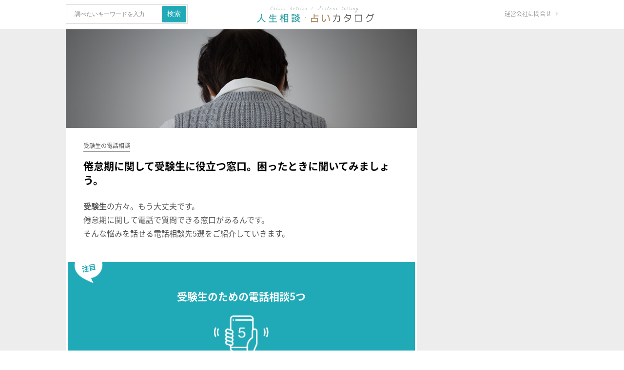

--- FILE ---
content_type: text/html; charset=UTF-8
request_url: https://jinsei-soudan.com/service2212/
body_size: 10155
content:
<!DOCTYPE html>
<html lang="ja" prefix="og: https://ogp.me/ns#"><head>
<meta charset="UTF-8">
<link rel="pingback" href="https://jinsei-soudan.com/xmlrpc.php" />
<meta name="viewport" content="width=device-width,initial-scale=1.0,minimum-scale=1.0,maximum-scale=1.0,user-scalable=no">
<meta name="format-detection" content="telephone=no">
<script async src="//pagead2.googlesyndication.com/pagead/js/adsbygoogle.js"></script>
<script>
  (adsbygoogle = window.adsbygoogle || []).push({
    google_ad_client: "ca-pub-4165852869915983",
    enable_page_level_ads: true
  });
</script>

<!-- Global site tag (gtag.js) - Google Analytics -->
<script async src="https://www.googletagmanager.com/gtag/js?id=UA-84503614-7"></script>
<script>
  window.dataLayer = window.dataLayer || [];
  function gtag(){dataLayer.push(arguments);}
  gtag('js', new Date());

  gtag('config', 'UA-84503614-7');
</script>


<!-- Search Engine Optimization by Rank Math - https://rankmath.com/ -->
<title>倦怠期に関して受験生に役立つ窓口。困ったときに聞いてみましょう。｜人生相談・占いカタログ</title>
<meta name="description" content="受験生が助かる通話アプリから電話相談窓口までご紹介！倦怠期について不安を感じている受験生に合う相談窓口がありますよ"/>
<meta name="robots" content="follow, index, max-snippet:-1, max-video-preview:-1, max-image-preview:large"/>
<link rel="canonical" href="https://jinsei-soudan.com/service2212/" />
<meta property="og:locale" content="ja_JP" />
<meta property="og:type" content="article" />
<meta property="og:title" content="倦怠期に関して受験生に役立つ窓口。困ったときに聞いてみましょう。｜人生相談・占いカタログ" />
<meta property="og:description" content="受験生が助かる通話アプリから電話相談窓口までご紹介！倦怠期について不安を感じている受験生に合う相談窓口がありますよ" />
<meta property="og:url" content="https://jinsei-soudan.com/service2212/" />
<meta property="og:site_name" content="人生相談・占いカタログ" />
<meta property="article:tag" content="倦怠期" />
<meta property="article:tag" content="受験生" />
<meta property="article:section" content="受験生の電話相談" />
<meta property="og:image" content="https://jinsei-soudan.com/wp-content/uploads/nayami2.jpg" />
<meta property="og:image:secure_url" content="https://jinsei-soudan.com/wp-content/uploads/nayami2.jpg" />
<meta property="og:image:width" content="750" />
<meta property="og:image:height" content="408" />
<meta property="og:image:alt" content="倦怠期に関して受験生に役立つ窓口。困ったときに聞いてみましょう。" />
<meta property="og:image:type" content="image/jpeg" />
<meta property="article:published_time" content="2018-10-26T15:00:20+09:00" />
<meta name="twitter:card" content="summary_large_image" />
<meta name="twitter:title" content="倦怠期に関して受験生に役立つ窓口。困ったときに聞いてみましょう。｜人生相談・占いカタログ" />
<meta name="twitter:description" content="受験生が助かる通話アプリから電話相談窓口までご紹介！倦怠期について不安を感じている受験生に合う相談窓口がありますよ" />
<meta name="twitter:image" content="https://jinsei-soudan.com/wp-content/uploads/nayami2.jpg" />
<script type="application/ld+json" class="rank-math-schema">{"@context":"https://schema.org","@graph":[{"@type":"Organization","@id":"https://jinsei-soudan.com/#organization","name":"\u30a2\u30c8\u30e0\u6cd5\u5f8b\u60c5\u5831\u682a\u5f0f\u4f1a\u793e","url":"https://jinsei-soudan.com"},{"@type":"WebSite","@id":"https://jinsei-soudan.com/#website","url":"https://jinsei-soudan.com","name":"\u30a2\u30c8\u30e0\u6cd5\u5f8b\u60c5\u5831\u682a\u5f0f\u4f1a\u793e","publisher":{"@id":"https://jinsei-soudan.com/#organization"},"inLanguage":"ja"},{"@type":"ImageObject","@id":"https://jinsei-soudan.com/wp-content/uploads/nayami2.jpg","url":"https://jinsei-soudan.com/wp-content/uploads/nayami2.jpg","width":"750","height":"408","inLanguage":"ja"},{"@type":"WebPage","@id":"https://jinsei-soudan.com/service2212/#webpage","url":"https://jinsei-soudan.com/service2212/","name":"\u5026\u6020\u671f\u306b\u95a2\u3057\u3066\u53d7\u9a13\u751f\u306b\u5f79\u7acb\u3064\u7a93\u53e3\u3002\u56f0\u3063\u305f\u3068\u304d\u306b\u805e\u3044\u3066\u307f\u307e\u3057\u3087\u3046\u3002\uff5c\u4eba\u751f\u76f8\u8ac7\u30fb\u5360\u3044\u30ab\u30bf\u30ed\u30b0","datePublished":"2018-10-26T15:00:20+09:00","dateModified":"2018-10-26T15:00:20+09:00","isPartOf":{"@id":"https://jinsei-soudan.com/#website"},"primaryImageOfPage":{"@id":"https://jinsei-soudan.com/wp-content/uploads/nayami2.jpg"},"inLanguage":"ja"},{"@type":"Person","@id":"https://jinsei-soudan.com/author/rain/","name":"rain","url":"https://jinsei-soudan.com/author/rain/","image":{"@type":"ImageObject","@id":"https://secure.gravatar.com/avatar/397e37e7f33ba7db760838370010502f?s=96&amp;d=mm&amp;r=g","url":"https://secure.gravatar.com/avatar/397e37e7f33ba7db760838370010502f?s=96&amp;d=mm&amp;r=g","caption":"rain","inLanguage":"ja"},"worksFor":{"@id":"https://jinsei-soudan.com/#organization"}},{"@type":"BlogPosting","headline":"\u5026\u6020\u671f\u306b\u95a2\u3057\u3066\u53d7\u9a13\u751f\u306b\u5f79\u7acb\u3064\u7a93\u53e3\u3002\u56f0\u3063\u305f\u3068\u304d\u306b\u805e\u3044\u3066\u307f\u307e\u3057\u3087\u3046\u3002\uff5c\u4eba\u751f\u76f8\u8ac7\u30fb\u5360\u3044\u30ab\u30bf\u30ed\u30b0","datePublished":"2018-10-26T15:00:20+09:00","dateModified":"2018-10-26T15:00:20+09:00","articleSection":"\u53d7\u9a13\u751f\u306e\u96fb\u8a71\u76f8\u8ac7","author":{"@id":"https://jinsei-soudan.com/author/rain/","name":"rain"},"publisher":{"@id":"https://jinsei-soudan.com/#organization"},"description":"\u53d7\u9a13\u751f\u304c\u52a9\u304b\u308b\u901a\u8a71\u30a2\u30d7\u30ea\u304b\u3089\u96fb\u8a71\u76f8\u8ac7\u7a93\u53e3\u307e\u3067\u3054\u7d39\u4ecb\uff01\u5026\u6020\u671f\u306b\u3064\u3044\u3066\u4e0d\u5b89\u3092\u611f\u3058\u3066\u3044\u308b\u53d7\u9a13\u751f\u306b\u5408\u3046\u76f8\u8ac7\u7a93\u53e3\u304c\u3042\u308a\u307e\u3059\u3088","name":"\u5026\u6020\u671f\u306b\u95a2\u3057\u3066\u53d7\u9a13\u751f\u306b\u5f79\u7acb\u3064\u7a93\u53e3\u3002\u56f0\u3063\u305f\u3068\u304d\u306b\u805e\u3044\u3066\u307f\u307e\u3057\u3087\u3046\u3002\uff5c\u4eba\u751f\u76f8\u8ac7\u30fb\u5360\u3044\u30ab\u30bf\u30ed\u30b0","@id":"https://jinsei-soudan.com/service2212/#richSnippet","isPartOf":{"@id":"https://jinsei-soudan.com/service2212/#webpage"},"image":{"@id":"https://jinsei-soudan.com/wp-content/uploads/nayami2.jpg"},"inLanguage":"ja","mainEntityOfPage":{"@id":"https://jinsei-soudan.com/service2212/#webpage"}}]}</script>
<!-- /Rank Math WordPress SEO プラグイン -->

<link rel='dns-prefetch' href='//fonts.googleapis.com' />
<link rel="alternate" type="application/rss+xml" title="人生相談・占いカタログ &raquo; フィード" href="https://jinsei-soudan.com/feed/" />
<link rel="alternate" type="application/rss+xml" title="人生相談・占いカタログ &raquo; コメントフィード" href="https://jinsei-soudan.com/comments/feed/" />
<script type="text/javascript">
/* <![CDATA[ */
window._wpemojiSettings = {"baseUrl":"https:\/\/s.w.org\/images\/core\/emoji\/15.0.3\/72x72\/","ext":".png","svgUrl":"https:\/\/s.w.org\/images\/core\/emoji\/15.0.3\/svg\/","svgExt":".svg","source":{"concatemoji":"https:\/\/jinsei-soudan.com\/wp-includes\/js\/wp-emoji-release.min.js?ver=6.5"}};
/*! This file is auto-generated */
!function(i,n){var o,s,e;function c(e){try{var t={supportTests:e,timestamp:(new Date).valueOf()};sessionStorage.setItem(o,JSON.stringify(t))}catch(e){}}function p(e,t,n){e.clearRect(0,0,e.canvas.width,e.canvas.height),e.fillText(t,0,0);var t=new Uint32Array(e.getImageData(0,0,e.canvas.width,e.canvas.height).data),r=(e.clearRect(0,0,e.canvas.width,e.canvas.height),e.fillText(n,0,0),new Uint32Array(e.getImageData(0,0,e.canvas.width,e.canvas.height).data));return t.every(function(e,t){return e===r[t]})}function u(e,t,n){switch(t){case"flag":return n(e,"\ud83c\udff3\ufe0f\u200d\u26a7\ufe0f","\ud83c\udff3\ufe0f\u200b\u26a7\ufe0f")?!1:!n(e,"\ud83c\uddfa\ud83c\uddf3","\ud83c\uddfa\u200b\ud83c\uddf3")&&!n(e,"\ud83c\udff4\udb40\udc67\udb40\udc62\udb40\udc65\udb40\udc6e\udb40\udc67\udb40\udc7f","\ud83c\udff4\u200b\udb40\udc67\u200b\udb40\udc62\u200b\udb40\udc65\u200b\udb40\udc6e\u200b\udb40\udc67\u200b\udb40\udc7f");case"emoji":return!n(e,"\ud83d\udc26\u200d\u2b1b","\ud83d\udc26\u200b\u2b1b")}return!1}function f(e,t,n){var r="undefined"!=typeof WorkerGlobalScope&&self instanceof WorkerGlobalScope?new OffscreenCanvas(300,150):i.createElement("canvas"),a=r.getContext("2d",{willReadFrequently:!0}),o=(a.textBaseline="top",a.font="600 32px Arial",{});return e.forEach(function(e){o[e]=t(a,e,n)}),o}function t(e){var t=i.createElement("script");t.src=e,t.defer=!0,i.head.appendChild(t)}"undefined"!=typeof Promise&&(o="wpEmojiSettingsSupports",s=["flag","emoji"],n.supports={everything:!0,everythingExceptFlag:!0},e=new Promise(function(e){i.addEventListener("DOMContentLoaded",e,{once:!0})}),new Promise(function(t){var n=function(){try{var e=JSON.parse(sessionStorage.getItem(o));if("object"==typeof e&&"number"==typeof e.timestamp&&(new Date).valueOf()<e.timestamp+604800&&"object"==typeof e.supportTests)return e.supportTests}catch(e){}return null}();if(!n){if("undefined"!=typeof Worker&&"undefined"!=typeof OffscreenCanvas&&"undefined"!=typeof URL&&URL.createObjectURL&&"undefined"!=typeof Blob)try{var e="postMessage("+f.toString()+"("+[JSON.stringify(s),u.toString(),p.toString()].join(",")+"));",r=new Blob([e],{type:"text/javascript"}),a=new Worker(URL.createObjectURL(r),{name:"wpTestEmojiSupports"});return void(a.onmessage=function(e){c(n=e.data),a.terminate(),t(n)})}catch(e){}c(n=f(s,u,p))}t(n)}).then(function(e){for(var t in e)n.supports[t]=e[t],n.supports.everything=n.supports.everything&&n.supports[t],"flag"!==t&&(n.supports.everythingExceptFlag=n.supports.everythingExceptFlag&&n.supports[t]);n.supports.everythingExceptFlag=n.supports.everythingExceptFlag&&!n.supports.flag,n.DOMReady=!1,n.readyCallback=function(){n.DOMReady=!0}}).then(function(){return e}).then(function(){var e;n.supports.everything||(n.readyCallback(),(e=n.source||{}).concatemoji?t(e.concatemoji):e.wpemoji&&e.twemoji&&(t(e.twemoji),t(e.wpemoji)))}))}((window,document),window._wpemojiSettings);
/* ]]> */
</script>
<style id='wp-emoji-styles-inline-css' type='text/css'>

	img.wp-smiley, img.emoji {
		display: inline !important;
		border: none !important;
		box-shadow: none !important;
		height: 1em !important;
		width: 1em !important;
		margin: 0 0.07em !important;
		vertical-align: -0.1em !important;
		background: none !important;
		padding: 0 !important;
	}
</style>
<link rel='stylesheet' id='wp-block-library-css' href='https://jinsei-soudan.com/wp-includes/css/dist/block-library/style.min.css?ver=20240208011841' type='text/css' media='all' />
<style id='classic-theme-styles-inline-css' type='text/css'>
/*! This file is auto-generated */
.wp-block-button__link{color:#fff;background-color:#32373c;border-radius:9999px;box-shadow:none;text-decoration:none;padding:calc(.667em + 2px) calc(1.333em + 2px);font-size:1.125em}.wp-block-file__button{background:#32373c;color:#fff;text-decoration:none}
</style>
<style id='global-styles-inline-css' type='text/css'>
body{--wp--preset--color--black: #000000;--wp--preset--color--cyan-bluish-gray: #abb8c3;--wp--preset--color--white: #ffffff;--wp--preset--color--pale-pink: #f78da7;--wp--preset--color--vivid-red: #cf2e2e;--wp--preset--color--luminous-vivid-orange: #ff6900;--wp--preset--color--luminous-vivid-amber: #fcb900;--wp--preset--color--light-green-cyan: #7bdcb5;--wp--preset--color--vivid-green-cyan: #00d084;--wp--preset--color--pale-cyan-blue: #8ed1fc;--wp--preset--color--vivid-cyan-blue: #0693e3;--wp--preset--color--vivid-purple: #9b51e0;--wp--preset--gradient--vivid-cyan-blue-to-vivid-purple: linear-gradient(135deg,rgba(6,147,227,1) 0%,rgb(155,81,224) 100%);--wp--preset--gradient--light-green-cyan-to-vivid-green-cyan: linear-gradient(135deg,rgb(122,220,180) 0%,rgb(0,208,130) 100%);--wp--preset--gradient--luminous-vivid-amber-to-luminous-vivid-orange: linear-gradient(135deg,rgba(252,185,0,1) 0%,rgba(255,105,0,1) 100%);--wp--preset--gradient--luminous-vivid-orange-to-vivid-red: linear-gradient(135deg,rgba(255,105,0,1) 0%,rgb(207,46,46) 100%);--wp--preset--gradient--very-light-gray-to-cyan-bluish-gray: linear-gradient(135deg,rgb(238,238,238) 0%,rgb(169,184,195) 100%);--wp--preset--gradient--cool-to-warm-spectrum: linear-gradient(135deg,rgb(74,234,220) 0%,rgb(151,120,209) 20%,rgb(207,42,186) 40%,rgb(238,44,130) 60%,rgb(251,105,98) 80%,rgb(254,248,76) 100%);--wp--preset--gradient--blush-light-purple: linear-gradient(135deg,rgb(255,206,236) 0%,rgb(152,150,240) 100%);--wp--preset--gradient--blush-bordeaux: linear-gradient(135deg,rgb(254,205,165) 0%,rgb(254,45,45) 50%,rgb(107,0,62) 100%);--wp--preset--gradient--luminous-dusk: linear-gradient(135deg,rgb(255,203,112) 0%,rgb(199,81,192) 50%,rgb(65,88,208) 100%);--wp--preset--gradient--pale-ocean: linear-gradient(135deg,rgb(255,245,203) 0%,rgb(182,227,212) 50%,rgb(51,167,181) 100%);--wp--preset--gradient--electric-grass: linear-gradient(135deg,rgb(202,248,128) 0%,rgb(113,206,126) 100%);--wp--preset--gradient--midnight: linear-gradient(135deg,rgb(2,3,129) 0%,rgb(40,116,252) 100%);--wp--preset--font-size--small: 13px;--wp--preset--font-size--medium: 20px;--wp--preset--font-size--large: 36px;--wp--preset--font-size--x-large: 42px;--wp--preset--spacing--20: 0.44rem;--wp--preset--spacing--30: 0.67rem;--wp--preset--spacing--40: 1rem;--wp--preset--spacing--50: 1.5rem;--wp--preset--spacing--60: 2.25rem;--wp--preset--spacing--70: 3.38rem;--wp--preset--spacing--80: 5.06rem;--wp--preset--shadow--natural: 6px 6px 9px rgba(0, 0, 0, 0.2);--wp--preset--shadow--deep: 12px 12px 50px rgba(0, 0, 0, 0.4);--wp--preset--shadow--sharp: 6px 6px 0px rgba(0, 0, 0, 0.2);--wp--preset--shadow--outlined: 6px 6px 0px -3px rgba(255, 255, 255, 1), 6px 6px rgba(0, 0, 0, 1);--wp--preset--shadow--crisp: 6px 6px 0px rgba(0, 0, 0, 1);}:where(.is-layout-flex){gap: 0.5em;}:where(.is-layout-grid){gap: 0.5em;}body .is-layout-flow > .alignleft{float: left;margin-inline-start: 0;margin-inline-end: 2em;}body .is-layout-flow > .alignright{float: right;margin-inline-start: 2em;margin-inline-end: 0;}body .is-layout-flow > .aligncenter{margin-left: auto !important;margin-right: auto !important;}body .is-layout-constrained > .alignleft{float: left;margin-inline-start: 0;margin-inline-end: 2em;}body .is-layout-constrained > .alignright{float: right;margin-inline-start: 2em;margin-inline-end: 0;}body .is-layout-constrained > .aligncenter{margin-left: auto !important;margin-right: auto !important;}body .is-layout-constrained > :where(:not(.alignleft):not(.alignright):not(.alignfull)){max-width: var(--wp--style--global--content-size);margin-left: auto !important;margin-right: auto !important;}body .is-layout-constrained > .alignwide{max-width: var(--wp--style--global--wide-size);}body .is-layout-flex{display: flex;}body .is-layout-flex{flex-wrap: wrap;align-items: center;}body .is-layout-flex > *{margin: 0;}body .is-layout-grid{display: grid;}body .is-layout-grid > *{margin: 0;}:where(.wp-block-columns.is-layout-flex){gap: 2em;}:where(.wp-block-columns.is-layout-grid){gap: 2em;}:where(.wp-block-post-template.is-layout-flex){gap: 1.25em;}:where(.wp-block-post-template.is-layout-grid){gap: 1.25em;}.has-black-color{color: var(--wp--preset--color--black) !important;}.has-cyan-bluish-gray-color{color: var(--wp--preset--color--cyan-bluish-gray) !important;}.has-white-color{color: var(--wp--preset--color--white) !important;}.has-pale-pink-color{color: var(--wp--preset--color--pale-pink) !important;}.has-vivid-red-color{color: var(--wp--preset--color--vivid-red) !important;}.has-luminous-vivid-orange-color{color: var(--wp--preset--color--luminous-vivid-orange) !important;}.has-luminous-vivid-amber-color{color: var(--wp--preset--color--luminous-vivid-amber) !important;}.has-light-green-cyan-color{color: var(--wp--preset--color--light-green-cyan) !important;}.has-vivid-green-cyan-color{color: var(--wp--preset--color--vivid-green-cyan) !important;}.has-pale-cyan-blue-color{color: var(--wp--preset--color--pale-cyan-blue) !important;}.has-vivid-cyan-blue-color{color: var(--wp--preset--color--vivid-cyan-blue) !important;}.has-vivid-purple-color{color: var(--wp--preset--color--vivid-purple) !important;}.has-black-background-color{background-color: var(--wp--preset--color--black) !important;}.has-cyan-bluish-gray-background-color{background-color: var(--wp--preset--color--cyan-bluish-gray) !important;}.has-white-background-color{background-color: var(--wp--preset--color--white) !important;}.has-pale-pink-background-color{background-color: var(--wp--preset--color--pale-pink) !important;}.has-vivid-red-background-color{background-color: var(--wp--preset--color--vivid-red) !important;}.has-luminous-vivid-orange-background-color{background-color: var(--wp--preset--color--luminous-vivid-orange) !important;}.has-luminous-vivid-amber-background-color{background-color: var(--wp--preset--color--luminous-vivid-amber) !important;}.has-light-green-cyan-background-color{background-color: var(--wp--preset--color--light-green-cyan) !important;}.has-vivid-green-cyan-background-color{background-color: var(--wp--preset--color--vivid-green-cyan) !important;}.has-pale-cyan-blue-background-color{background-color: var(--wp--preset--color--pale-cyan-blue) !important;}.has-vivid-cyan-blue-background-color{background-color: var(--wp--preset--color--vivid-cyan-blue) !important;}.has-vivid-purple-background-color{background-color: var(--wp--preset--color--vivid-purple) !important;}.has-black-border-color{border-color: var(--wp--preset--color--black) !important;}.has-cyan-bluish-gray-border-color{border-color: var(--wp--preset--color--cyan-bluish-gray) !important;}.has-white-border-color{border-color: var(--wp--preset--color--white) !important;}.has-pale-pink-border-color{border-color: var(--wp--preset--color--pale-pink) !important;}.has-vivid-red-border-color{border-color: var(--wp--preset--color--vivid-red) !important;}.has-luminous-vivid-orange-border-color{border-color: var(--wp--preset--color--luminous-vivid-orange) !important;}.has-luminous-vivid-amber-border-color{border-color: var(--wp--preset--color--luminous-vivid-amber) !important;}.has-light-green-cyan-border-color{border-color: var(--wp--preset--color--light-green-cyan) !important;}.has-vivid-green-cyan-border-color{border-color: var(--wp--preset--color--vivid-green-cyan) !important;}.has-pale-cyan-blue-border-color{border-color: var(--wp--preset--color--pale-cyan-blue) !important;}.has-vivid-cyan-blue-border-color{border-color: var(--wp--preset--color--vivid-cyan-blue) !important;}.has-vivid-purple-border-color{border-color: var(--wp--preset--color--vivid-purple) !important;}.has-vivid-cyan-blue-to-vivid-purple-gradient-background{background: var(--wp--preset--gradient--vivid-cyan-blue-to-vivid-purple) !important;}.has-light-green-cyan-to-vivid-green-cyan-gradient-background{background: var(--wp--preset--gradient--light-green-cyan-to-vivid-green-cyan) !important;}.has-luminous-vivid-amber-to-luminous-vivid-orange-gradient-background{background: var(--wp--preset--gradient--luminous-vivid-amber-to-luminous-vivid-orange) !important;}.has-luminous-vivid-orange-to-vivid-red-gradient-background{background: var(--wp--preset--gradient--luminous-vivid-orange-to-vivid-red) !important;}.has-very-light-gray-to-cyan-bluish-gray-gradient-background{background: var(--wp--preset--gradient--very-light-gray-to-cyan-bluish-gray) !important;}.has-cool-to-warm-spectrum-gradient-background{background: var(--wp--preset--gradient--cool-to-warm-spectrum) !important;}.has-blush-light-purple-gradient-background{background: var(--wp--preset--gradient--blush-light-purple) !important;}.has-blush-bordeaux-gradient-background{background: var(--wp--preset--gradient--blush-bordeaux) !important;}.has-luminous-dusk-gradient-background{background: var(--wp--preset--gradient--luminous-dusk) !important;}.has-pale-ocean-gradient-background{background: var(--wp--preset--gradient--pale-ocean) !important;}.has-electric-grass-gradient-background{background: var(--wp--preset--gradient--electric-grass) !important;}.has-midnight-gradient-background{background: var(--wp--preset--gradient--midnight) !important;}.has-small-font-size{font-size: var(--wp--preset--font-size--small) !important;}.has-medium-font-size{font-size: var(--wp--preset--font-size--medium) !important;}.has-large-font-size{font-size: var(--wp--preset--font-size--large) !important;}.has-x-large-font-size{font-size: var(--wp--preset--font-size--x-large) !important;}
.wp-block-navigation a:where(:not(.wp-element-button)){color: inherit;}
:where(.wp-block-post-template.is-layout-flex){gap: 1.25em;}:where(.wp-block-post-template.is-layout-grid){gap: 1.25em;}
:where(.wp-block-columns.is-layout-flex){gap: 2em;}:where(.wp-block-columns.is-layout-grid){gap: 2em;}
.wp-block-pullquote{font-size: 1.5em;line-height: 1.6;}
</style>
<link rel='stylesheet' id='bbp-default-css' href='https://jinsei-soudan.com/wp-content/plugins/bbpress/templates/default/css/bbpress.min.css?ver=2.6.14' type='text/css' media='all' />
<link rel='stylesheet' id='pz-linkcard-css-css' href='//jinsei-soudan.com/wp-content/uploads/pz-linkcard/style/style.min.css?ver=2.5.6.5.3' type='text/css' media='all' />
<link rel='stylesheet' id='default-icon-styles-css' href='https://jinsei-soudan.com/wp-content/plugins/svg-vector-icon-plugin/public/../admin/css/wordpress-svg-icon-plugin-style.min.css?ver=20240208011841' type='text/css' media='all' />
<link rel='stylesheet' id='toc-screen-css' href='https://jinsei-soudan.com/wp-content/plugins/table-of-contents-plus/screen.min.css?ver=2411.1' type='text/css' media='all' />
<style id='toc-screen-inline-css' type='text/css'>
div#toc_container {width: 100%;}
</style>
<link rel='stylesheet' id='liveblog-google-font-css' href='//fonts.googleapis.com/css?family=default%3A400%2C500%2C600%2C700%2C800%7CLobster%3A400%2C500%2C600%2C700%2C800&#038;ver=20240208011841' type='text/css' media='all' />
<link rel='stylesheet' id='liveblog-style-css' href='https://jinsei-soudan.com/wp-content/themes/liveblog/style.css?ver=20240208011841' type='text/css' media='all' />
<link rel='stylesheet' id='liveblog-responsive-css' href='https://jinsei-soudan.com/wp-content/themes/liveblog/assets/css/responsive.css?ver=20240208011841' type='text/css' media='all' />
<link rel='stylesheet' id='slickcss-css' href='https://jinsei-soudan.com/wp-content/themes/liveblog/css/slick.css?ver=all' type='text/css' media='all' />
<link rel='stylesheet' id='slickcsstheme-css' href='https://jinsei-soudan.com/wp-content/themes/liveblog/css/slick-theme.css?ver=all' type='text/css' media='all' />
<script type="text/javascript" src="https://jinsei-soudan.com/wp-includes/js/jquery/jquery.min.js?ver=3.7.1" id="jquery-core-js"></script>
<script type="text/javascript" src="https://jinsei-soudan.com/wp-includes/js/jquery/jquery-migrate.min.js?ver=3.4.1" id="jquery-migrate-js"></script>
<script type="text/javascript" src="https://jinsei-soudan.com/wp-content/themes/liveblog/js/flick.js?ver=1" id="flickjs-js"></script>
<script type="text/javascript" src="https://jinsei-soudan.com/wp-content/themes/liveblog/js/slick.min.js?ver=1.5.9" id="slickjs-js"></script>
<script type="text/javascript" src="https://jinsei-soudan.com/wp-content/themes/liveblog/js/slick-init.js?ver=1.5.9" id="slickjs-init-js"></script>
<link rel="https://api.w.org/" href="https://jinsei-soudan.com/wp-json/" /><link rel="alternate" type="application/json" href="https://jinsei-soudan.com/wp-json/wp/v2/posts/107156" /><link rel="EditURI" type="application/rsd+xml" title="RSD" href="https://jinsei-soudan.com/xmlrpc.php?rsd" />
<meta name="generator" content="WordPress 6.5" />
<link rel='shortlink' href='https://jinsei-soudan.com/?p=107156' />
<link rel="alternate" type="application/json+oembed" href="https://jinsei-soudan.com/wp-json/oembed/1.0/embed?url=https%3A%2F%2Fjinsei-soudan.com%2Fservice2212%2F" />
<link rel="alternate" type="text/xml+oembed" href="https://jinsei-soudan.com/wp-json/oembed/1.0/embed?url=https%3A%2F%2Fjinsei-soudan.com%2Fservice2212%2F&#038;format=xml" />
	<style type="text/css">
	body { font-family: default}.header #logo {font-family: ;font-style: ;font-weight: ;}.nav-menu {font-style: normal;font-weight: 400;font-size: 13;line-height: 20;text-transform: uppercase;}.entry-title {font-style: normal;font-weight: 700;text-transform: uppercase;}.single-title {font-style: normal;font-weight: 700;}.post-content {font-style: normal;font-weight: 400;}.widget-title, #tabs li, .section-heading {font-style: normal;font-weight: 700;text-transform: uppercase;}	</style>

<link rel="icon" href="https://jinsei-soudan.com/wp-content/themes/liveblog/img/fav_mobile.png" sizes="32x32" />
<link rel="icon" href="https://jinsei-soudan.com/wp-content/themes/liveblog/img/fav_mobile.png" sizes="192x192" />
<link rel="apple-touch-icon-precomposed apple-touch-icon" href="https://jinsei-soudan.com/wp-content/themes/liveblog/img/fav_mobile.png" />
<meta name="msapplication-TileImage" content="https://jinsei-soudan.com/wp-content/themes/liveblog/img/fav_mobile.png" />

<link rel="stylesheet" type="text/css" href="https://jinsei-soudan.com/wp-content/themes/liveblog/css/header.css">
<link rel="stylesheet" type="text/css" href="https://jinsei-soudan.com/wp-content/themes/liveblog/css/footer.css">
<link rel="stylesheet" type="text/css" href="https://jinsei-soudan.com/wp-content/themes/liveblog/css/sidemenu.css">

<!-- <link rel="stylesheet" type="text/css" href="https://jinsei-soudan.com/wp-content/themes/liveblog/css/sidemenu.css" media="all">
  <script src="https://jinsei-soudan.com/wp-content/themes/liveblog/js/sidemenu.js" type="text/javascript"></script> -->
<link href="https://use.fontawesome.com/releases/v5.0.6/css/all.css" rel="stylesheet">
<link href="https://fonts.googleapis.com/css?family=Lato%7CCandal%7CFedero%7CTauri" rel="stylesheet">
<link href="https://fonts.googleapis.com/earlyaccess/sawarabimincho.css" rel="stylesheet" />

<link rel="stylesheet" type="text/css" href="https://jinsei-soudan.com/wp-content/themes/liveblog/css/soudan-uranai.css">
<meta name="google-site-verification" content="YJLvD1lk69PdKpalG3mGtHiqvM_3y8L9f4-IrMk_Bpw" />


</head>

<body id="blog" class="post-template-default single single-post postid-107156 single-format-standard main" itemscope itemtype="http://schema.org/WebPage">

<div class="main-container ">

  <header>
    <div class="header_container">
      <div class="header">
        <div class="header_pc">
            <form method="get" class="searchform search-form" action="https://jinsei-soudan.com/">
	<fieldset> 
		<label style="display:none;">検索ボックス</label>
		<input type="text" name="s" class="s" value="" placeholder="調べたいキーワードを入力"> 
	</fieldset>
	<label style="display:none;">検索</label>
    <input type="submit" class="search-button" placeholder="検索"  value="検索">
</form>
          <ul class="top-header-navi is-non-login" id="non_login_user_header_menu">
            <li class="top-header-navi-menu"><a href="/contact/" rel="nofollow">運営会社に問合せ</a></li>
          </ul>
          
                                   <div id="logo"> <a class="header_logo" href="https://jinsei-soudan.com/"> <img src="https://jinsei-soudan.com/wp-content/themes/liveblog/img/logo.svg" alt="人生相談・占いカタログ 人生相談・占いカタログ"> </a> 
              </div>
                   </div>
      </div>
    </div>

</header>

<div class="main-wrapper clearfix">
<main class="main-content">

<div class="single_img" style="background-image:url(https://jinsei-soudan.com/wp-content/uploads/nayami2.jpg)"></div>

<div id="soudan" class="single-body">

	<span class="categoryname">
						受験生の電話相談	
	</span>

	<h1 class="title">倦怠期に関して受験生に役立つ窓口。困ったときに聞いてみましょう。</h1>


	<p class="intro">
<p><strong>受験生</strong>の方々。もう大丈夫です。<br />倦怠期に関して電話で質問できる窓口があるんです。<br />そんな悩みを話せる電話相談先5選をご紹介していきます。
	</p>
<section id="denwa-soudan" class="denwa-soudan">
	<span class="ico">注目</span></p>
<h2 class="gosen">受験生のための電話相談5つ</h2>
<p>	<img decoding="async" class="gosenimg" src="/wp-content/themes/liveblog/img/soudan/gosen.png" alt="受験生のための電話相談5つ"></p>
<p class="txt shoukai">受験生が助かる通話アプリから<br />電話相談窓口までご紹介！<br />倦怠期について不安を感じている受験生に合う相談窓口がありますよ</p>
</section>
<section id="soudan-merit" class="soudan-merit">
<h2>電話相談なら</h2>
<ul class="merit">
<li>倦怠期の悩みでも恥ずかしくない</li>
<li>倦怠期について話しやすい</li>
</ul>
<div class="comparison">
<div class="sankaku">
<h3><b>対面</b>相談</h3>
<p>対面だから<br />倦怠期について相談しづらい</p>
</div>
<div class="maru">
<h3><b>電話</b>相談</h3>
<p>顔が見えない<br />倦怠期について落ち着いて相談できる</p>
</div></div>
<div class="definition">
<h3 class="definition-ttl"><b>倦</b><b>怠</b><b>期</b></h3>
<blockquote>
<p class="txt">倦怠期、（主に夫婦の間で）互いにあきていやになる時期。</p>
<p class="quote">三省堂 大辞林</p>
</blockquote></div>
</p></div>
</section>
<section id="madoguchi-guide" class="madoguchi-guide">
<p>倦怠期に関して<br />話を聞いてくれる人がいるはず。</p>
<p>	<img decoding="async" class="brainstorm-img" src="/wp-content/themes/liveblog/img/soudan/brainstorm.svg" alt="アイデア"></p>
<p>お困りの受験生の相談に乗ってくれる<br />電話相談窓口をご紹介していきます。</p>
<p>	<img decoding="async" class="brainstorm-arrow" src="/wp-content/themes/liveblog/img/soudan/brainstorm_arrow.svg" alt="矢印"></p>
<div class="madoguchi-list">
<article>
<h2 class="articlettl">Callmart &#8211; 電話相談アプリ「コールマート」</h2>
<p class="sponsor">全国各地のチャンネル登録者</p>
<p class="description">倦怠期について相談することができる無料アプリです。多くの専門家や経験者が話を聞いてくれますよ。倦怠期に関して電話で相談してみて下さい。</p>
<p>			<dev class="app-dl"><br />
				<a href=""><img decoding="async" src="/wp-content/themes/liveblog/img/soudan/dl-apple.svg" alt="app store"></a><br />
				<a href=""><img decoding="async" src="/wp-content/themes/liveblog/img/soudan/dl-google.svg" alt="google play"></a><br />
			</dev></p>
<div class="date-fukidashi">
<p>現在準備中、近日公開です。</p>
</div>
</article>
<article>
<h2 class="articlettl">よりそいホットライン</h2>
<p class="sponsor">一般社会法人社会的包摂サポートセンター</p>
<p class="description">24時間どこからでも無料の電話相談ができます。どんな悩みにも寄り添い、特に自殺予防・DV・性暴力・セクシュアルマイノリティについては専門回線があります。携帯電話・PHS・公衆電話からでもかけられます。</p>
<p>			<a class="telbtn" href="tel:0120-279-338">0120-279-338</a></p>
<div class="date-fukidashi">
<p>24時間</p>
</div>
</article>
<article>
<h2 class="articlettl">調査中</h2>
<p class="sponsor">調査中</p>
<p class="description">現在調査中です。</p>
<p>			<a class="telbtn" href="tel:ー">ー</a></p>
<div class="date-fukidashi">
<p>Coming soon</p>
</div>
</article>
<article>
<h2 class="articlettl">調査中</h2>
<p class="sponsor">調査中</p>
<p class="description">現在調査中です。</p>
<p>			<a class="telbtn" href="tel:ー">ー</a></p>
<div class="date-fukidashi">
<p>Coming soon</p>
</div>
</article>
<article>
<h2 class="articlettl">調査中</h2>
<p class="sponsor">調査中</p>
<p class="description">現在調査中です。</p>
<p>			<a class="telbtn" href="tel:ー">ー</a></p>
<div class="date-fukidashi">
<p>Coming soon</p>
</div>
</article></div>
<div class="last">
<p class="lasttxt">受験生のお困り事を解決するには<br />他人の力を借りることが重要です。<br />電話相談で倦怠期の悩みが綺麗に解決しますように。</p>
</p></div>
</section>

	<p class="tag">タグ：<a href="https://jinsei-soudan.com/tag/%e5%80%a6%e6%80%a0%e6%9c%9f/" rel="tag">倦怠期</a>, <a href="https://jinsei-soudan.com/tag/%e5%8f%97%e9%a8%93%e7%94%9f/" rel="tag">受験生</a></p>

</main>
	<?php// get_sidebar(); ?>

</div><!--soudan-madoguchi-->



</div><!-- main-container -->

  <script>
  $(function() {
      var mokujiBtn = $('#mokujiBtn');
      $('.mokujiBtn.to-mokuji a').click(function () {
          $('body,html').animate({scrollTop:$('#toc_container').offset().top -110});
          // ページのトップへ 500 のスピードでスクロールする
          return false;
       });
      $('.mokujiBtn.to-top a').click(function () {
          $('body,html').animate({scrollTop:$('#blog').offset().top -110});
          // ページのトップへ 500 のスピードでスクロールする
          return false;
       });
  });
  $(function(){
      if($('#toc_container').length){
        $(".to-top").css('display', 'none');
        $(".to-mokuji").css('opacity', '100');
        $(".ftbnr .banner a").css('display', 'none');
      } else {
        $(".to-mokuji").css('display', 'none');
        $(".to-top").css('opacity', '100');
      }
  });
  </script>

<footer class="footer" style="opacity: 0;">
    <div class="footer_top_link"><a class="js-scroll-top" href="javascript:void(0)"><span class="icon"></span><span class="text">TOPへ戻る</span></a></div>
  
<script type="text/javascript">
$(function() {
    var fadeSpeed = 500;
    $('.footer')
        .css({opacity: '0.0'})
        .animate({opacity: '1'}, fadeSpeed);
});
</script>

  <!-- .container -->
  <div class="copyright-inner">
    <div class="copyright-text">
      <span id="copyright"></span><br>
    </div>
  </div>
</footer>


<script type="text/javascript" id="bbp-swap-no-js-body-class">
	document.body.className = document.body.className.replace( 'bbp-no-js', 'bbp-js' );
</script>

<link rel='stylesheet' id='wp_svg_custom_pack_style-css' href='https://jinsei-soudan.com/wp-content/uploads/wp-svg-icons/custom-pack/style.css?ver=20240208011841' type='text/css' media='all' />
<script type="text/javascript" id="toc-front-js-extra">
/* <![CDATA[ */
var tocplus = {"smooth_scroll":"1","visibility_show":"\u8868\u793a","visibility_hide":"\u975e\u8868\u793a","width":"100%","smooth_scroll_offset":"120"};
/* ]]> */
</script>
<script type="text/javascript" src="https://jinsei-soudan.com/wp-content/plugins/table-of-contents-plus/front.min.js?ver=2411.1" id="toc-front-js"></script>
<script type="text/javascript" src="https://jinsei-soudan.com/wp-includes/js/comment-reply.min.js?ver=6.5" id="comment-reply-js" async="async" data-wp-strategy="async"></script>
<script type="text/javascript" src="https://jinsei-soudan.com/wp-content/themes/liveblog/assets/js/theme-scripts.js?ver=1.0" id="liveblog-theme-scripts-js"></script>
<script type="text/javascript" src="https://jinsei-soudan.com/wp-content/themes/liveblog/js/common.js?ver=6.5" id="commonjs-js"></script>


<script type='text/javascript'>
/* <![CDATA[ */
var tocplus = {"smooth_scroll":"1","visibility_show":"\u8868\u793a","visibility_hide":"\u975e\u8868\u793a","width":"100%","smooth_scroll_offset":"60"};
var tocplus = {"smooth_scroll":"1","visibility_show":"\u8868\u793a","visibility_hide":"\u975e\u8868\u793a","width":"100%","smooth_scroll_offset":"60"};
/* ]]> */

// タブレット横スクロール時に固定fixedが追尾しないように
$(window).on("scroll", function(){
    var w = $(window).width();
    var x = 768;
    if (w <= x) {
      $(".js-scrollFollow").css("left", -$(window).scrollLeft());
    }
});
</script>

</body></html>


--- FILE ---
content_type: text/html; charset=utf-8
request_url: https://www.google.com/recaptcha/api2/aframe
body_size: 267
content:
<!DOCTYPE HTML><html><head><meta http-equiv="content-type" content="text/html; charset=UTF-8"></head><body><script nonce="LuMW3kErxbDWCMFcUe19Sw">/** Anti-fraud and anti-abuse applications only. See google.com/recaptcha */ try{var clients={'sodar':'https://pagead2.googlesyndication.com/pagead/sodar?'};window.addEventListener("message",function(a){try{if(a.source===window.parent){var b=JSON.parse(a.data);var c=clients[b['id']];if(c){var d=document.createElement('img');d.src=c+b['params']+'&rc='+(localStorage.getItem("rc::a")?sessionStorage.getItem("rc::b"):"");window.document.body.appendChild(d);sessionStorage.setItem("rc::e",parseInt(sessionStorage.getItem("rc::e")||0)+1);localStorage.setItem("rc::h",'1769905592801');}}}catch(b){}});window.parent.postMessage("_grecaptcha_ready", "*");}catch(b){}</script></body></html>

--- FILE ---
content_type: text/css
request_url: https://jinsei-soudan.com/wp-content/themes/liveblog/css/sidemenu.css
body_size: 2529
content:
/* ------------------------------------
	リセット
--------------------------------------- */

#sidebar{
  width: 300px;
  padding-bottom: 20px;
}
.tax-area #sidebar,
.tax-city #sidebar,
.tax-region #sidebar,
.tag #sidebar{
  width: 280px;
}

#sidebar ul {
    margin-bottom: 0;
}
.sidemenu_2017 p {
    box-sizing: border-box;
    padding: 0;
    margin: 0;
    letter-spacing: 0.02em;
    font-weight: normal;
    margin-top: 3px;
    color: #999;
    font-size: 12px;
}
.sidemenu_2017 img{
	max-width: 100%;
	line-height: 0;
	display: block;
}

@media screen and (min-width: 541px){
	.sidebar.top30 {
	  padding-top: 30px;
	}
}



/* ------------------------------------
	サイドバー2017
--------------------------------------- */
/* banner */

.sidemenu_2017 .banner {
    margin-bottom: 15px;
}
.sidemenu_2017 .banner a {
    margin: 0;
}


.bdman{
  border: 1px #eee solid;
  border-top: none;
  background: #fff;
  margin-bottom: 15px;
  margin-top: -10px;
padding-top: 10px;
}

/* ピックアップ */


.pickup_li{
	padding: 16px;
	border-top: 1px solid #eee;
/*	min-height: 118px;
*/}

.pickup_li a{
	display: block;
}
.pickup_li a:hover{
	opacity: .7;
}

.pickup_li .img{
	width: 85px;
	height: 57px;
	background: no-repeat center ;
	background-size: cover;
	float: left;
  border-radius: 2px;
  overflow: hidden;
}
.pickup_li .txt_area{
	float: right;
	width: 169px;
}

.pickup_li .txt_area .ttl{
	font-size: 14px;
  /*	font-weight: bold;*/
  letter-spacing: 1px;
    color: #20aab7;
    margin-bottom: 2px;
    font-weight: 400;
    position: relative;
    padding-left: 16px;
}
.pickup_li .txt_area .view{
	font-size: 10px;
	margin-top: 5px;
	position: relative;
	padding-left: 20px;
	line-height: 13px;
	font-weight: normal;
}
.pickup_li .txt_area .view:before{
	content: "";
  background: url(../img/sidemenu/heart_icon.png) no-repeat center;
  width: 15px;
  height: 13px;
  background-size: contain;
  display: inline-block;
  position: absolute;
  left: 0;
  top: 0;
}


/* 検索 */

.kensaku_area .txt{
	font-size: 13px;
	line-height: 1.7;
	padding: 10px 18px 0;
}

.kensaku_nav{
	position: relative;
	background: url(../img/sidemenu/kensaku_bg.png) no-repeat center top;
	background-size: contain;
	padding: 0 16px;
  min-height: 275px;
  margin-top: 4px;
}
.kensaku_ul{
	position: absolute;
	width: 60px;
}
.kensaku_ul.kensaku_ul1{
	top: 4px;
	right: 10px;
}
.kensaku_ul.kensaku_ul3{
	top: 100px;
	right: 10px;
}
.kensaku_ul.kensaku_ul2{
	top: 35px;
	right: 82px;
}
.kensaku_ul.kensaku_ul4{
	top: 137px;
	right: 82px;
}
.kensaku_ul.kensaku_ul5{
	top: 55px;
	left: 86px;
}
.kensaku_ul.kensaku_ul6{
	top: 55px;
	left: 18px;
}
.kensaku_ul.kensaku_ul7{
	top: 158px;
	left: 86px;
}
.kensaku_ul.kensaku_ul8{
	top: 158px;
	left: 18px;
}

.kensaku_ul li{
	display: inline-block;
	padding: 1px;
	line-height: 1;
}
.kensaku_ul li a{
	text-decoration: underline;
	color: #0095ad;
	font-size: 11.5px;
	letter-spacing: 0;
	display: block;
	line-height: 0;
}
.kensaku_ul li a span{
	letter-spacing: -0.01em;
}

.kensaku_ul li a:hover{
  opacity: .7;
}

.kensaku_ul.kensaku_ul1 li:first-child{
	width: 100%;
}



/* 電話 */
.tel_area{
  padding-top:26px;
  padding-bottom: 20px;
}
.tel_area .tel_inner{
	background: #fffaf1;
	border-radius: 8px;
  border: #fc5300 solid 3px;
  position: relative;
  text-align: center;
  box-shadow: 0px 3px #fc5300;
  -webkit-box-shadow: 0px 3px #fc5300;
  -moz-box-shadow: 0px 3px #fc5300;
}
.tel_area .tel_inner *{
  position: relative;
  z-index: 1;
}
.tel_area .tel_inner:before{
	background:url(../img/sidemenu/denwa_fukidashi.png) no-repeat center;
  content: "";
  width: 20px;
  height: 20px;
  background-size: contain;
  position: absolute;
  top: 35px;
  right:100%;
  z-index: 0;
}




.tel_area .ttlimg{
  height: 45px;
  width: 100%;
  text-align: center;
  position: absolute;
  top: -31px;
  left: 0;
  z-index: 2;
}
.tel_area .ttlimg img{
  height: 100%;
  display: inline-block;
}



.tel_area .ttl{
  font-size: 18px;
  width: 100%;
  padding: 20px 25px 18px;
  margin: auto;
  font-weight: bold;
  color: #fff;
  text-align: left;
  line-height: 1.5;
  min-height: inherit;
  text-shadow: 0px 0px 4px #dc6400;
  background: #fc5300;
}

.tel_area .ttl:before{
  background:url(../img/sidemenu/denwa_hito.png) no-repeat center;
  content: "";
  width: 60px;
  height: 60px;
  background-size: contain;
  position: absolute;
  bottom: -16px;
  right:5px;
  z-index: 0;
}

.tel_area .img{
	height: 80px;
  margin-top:14px;
}
.tel_area .img img{
	height: 100%;
  display: block;
  margin: auto;
}

.tel_area ul{
  padding: 14px 0 10px;
}
.tel_area ul li{
  position: relative;
  background: #37b2c6;
  border-radius: 15px;
  font-size: 12px;
  color: #fff;
  text-align: center;
  display: inline-block;
  line-height: 23px;
  padding: 0 13px;
  margin: 0 3px;
  font-weight: bold;
}
.tel_area ul li:before{
  content: "";
  display: block;
  position: absolute;
  bottom: 100%;
  left: 50%;
  margin-left: -5px;
  border: solid transparent 5px;
  border-bottom: solid 4px #37b2c6;
}
.tel_area ul li:nth-child(n + 4) {
  display: none;
}

.tel_area .tel_area_tyuigaki{
  color: #999;
  font-size: 10px;
  line-height: 1.5;
  letter-spacing: -0.5px;
  padding-bottom: 1px;
}

.tel_area .sponsordtxt{
  color: #9a9a9a;
  font-size: 10px;
  padding: 0 0 9px;
  text-align: center;
  line-height: 1.4;
  -webkit-transform: scale(0.82);
  -moz-transform: scale(0.82);
  -ms-transform: scale(0.82);
  -o-transform: scale(0.82);
  transform: scale(0.82);
}

@media screen and (min-width: 541px){
  #wrapper {
      overflow: visible !important;
  }
}


/* ------------------------------------
	tax-area city region カスタマイズ
--------------------------------------- */


.tax-area .kensaku_ul.kensaku_ul3,
.tax-area .kensaku_ul.kensaku_ul4,
.tax-city .kensaku_ul.kensaku_ul3,
.tax-city .kensaku_ul.kensaku_ul4,
.tax-region .kensaku_ul.kensaku_ul3,
.tax-region .kensaku_ul.kensaku_ul4,
.tag .kensaku_ul.kensaku_ul3,
.tag .kensaku_ul.kensaku_ul4  {
  right: 75px;
}
.tax-area .kensaku_ul.kensaku_ul5,
.tax-area .kensaku_ul.kensaku_ul7,
.tax-city .kensaku_ul.kensaku_ul5,
.tax-city .kensaku_ul.kensaku_ul7,
.tax-region .kensaku_ul.kensaku_ul5,
.tax-region .kensaku_ul.kensaku_ul7,
.tag .kensaku_ul.kensaku_ul5,
.tag .kensaku_ul.kensaku_ul7{
  left: 79px;
}
.tax-area .pickup_li .txt_area,
.tax-city .pickup_li .txt_area,
.tax-region .pickup_li .txt_area,
.tag .pickup_li .txt_area {
  width: 148px;
}

.tax-area .tel_area .ttl,
.tax-city .tel_area .ttl,
.tax-region .tel_area .ttl,
.tag .tel_area .ttl {
  font-size: 17px;
  padding: 20px 20px 18px;
}
.tax-area .tel_area .img,
.tax-city .tel_area .img,
.tax-region .tel_area .img,
.tag .tel_area .img {
    height: 75px;
}
.tax-area .tel_area .ttl:before,
.tax-city .tel_area .ttl:before,
.tax-region .tel_area .ttl:before,
.tag .tel_area .ttl:before{
  right: 1px;
}

/* ------------------------------------
	ランキング
--------------------------------------- */

.side_ranking {
    padding-top: 0;
    margin-top: 0;
    padding-bottom: 3px;
}


/*　ランキング item*/

.side_ranking .Top-rank_wrapp {
    width: 100%;
    font-weight: bold;
    border-radius: none;
}

.side_ranking .Top-rank_wrapp:nth-child(5) {
    position: relative;
}

.side_ranking .rank_head {
    border-radius: 0;
    padding-left: 6px !important;
}

.side_ranking .rank_head .ttl{
	color: #333;
  padding-left: 50px;
}
.side_ranking .rank_head .ttl .nani {
    font-size: 14px;
    padding-right: 6px;
}

.side_ranking .Top-rank_wrapp .iinee_icon {
    width: 44px;
    height: 44px;
    top: -7px;
    left: inherit;
    border-width: 3px;
}

.side_ranking .rank_head .iinee_icon .icon-oukan {
    font-size: 13px;
}
.side_ranking .Top-rank_wrapp .suuji {
    font-size: 12px;
    line-height: 1.1;
}

.side_ranking .Top-rank_wrapp .rank_body {
    padding: 12px 11px 13px;
}

.side_ranking .Top-rank_wrapp .rank_body .txt {
  padding-left: 9px;
    font-size: 12px;
    color: #222;
    line-height: 1.5;
    margin-top: -1px;
}


.side_ranking .Top-rank_wrapp:nth-last-child(-n + 2) .rank_head{
	background: #ddd;
}
.side_ranking .Top-rank_wrapp:nth-last-child(-n + 2) .iinee_icon{
	border-color: #ddd;
}
.side_ranking .Top-rank_wrapp:nth-last-child(-n + 2) .iinee_icon *{
	color: #aaa;
}




/*タブレット対応*/
/*------------------------------------------*/

@media screen and (min-width: 768px) and (max-width:769px) {
#sidebar {
  position: relative!important;
}

.page-template-default .sidebar,
.report-template-default .sidebar,
.casebook-template-default .sidebar  {
    width: 100%;
    padding: 0;
    margin-top: 0;
}


.page-template-default #sidebar,
.report-template-default #sidebar,
.casebook-template-default #sidebar {
    width: 100%!important;
}

.page-template-default .sidemenu_2017,
.report-template-default .sidemenu_2017,
.casebook-template-default .sidemenu_2017{
    display: flex;
}
.page-template-default .pickup_area,
.page-template-default .kensaku_area,
.page-template-default .tel_area,
.report-template-default .pickup_area,
.report-template-default .kensaku_area,
.report-template-default .tel_area,
.casebook-template-default .pickup_area,
.casebook-template-default .kensaku_area,
.casebook-template-default .tel_area {
    padding: 2%;
/*    display: inline-block;*/
}

.page-template-default .pickup_li .txt_area,
.report-template-default .pickup_li .txt_area,
.casebook-template-default .pickup_li .txt_area {
    width: 228px;
}

.widget.sidebar-widget.widget_black_studio_tinymce.image {
    display: none;
}

.office-template-default aside.sidebar.top30,
.tax-firm aside.sidebar {
    display: none;
}

}


--- FILE ---
content_type: text/css
request_url: https://jinsei-soudan.com/wp-content/themes/liveblog/css/soudan-uranai.css
body_size: 7092
content:
@charset "UTF-8";
@import url(https://fonts.googleapis.com/earlyaccess/notosansjapanese.css);
@import url('https://fonts.googleapis.com/css?family=La+Belle+Aurore|Open+Sans');

a:hover, a:focus {
    color: #12a5b2!important;
}

/* --------------------------------
 * 人生相談　wai
 * -------------------------------- */

body{
  	font-family: 'Hiragino Kaku Gothic ProN', 'Noto Sans Japanese', 'Yu Gothic', YuGothic, meiryo, sans-serif;
}

a{
    font-weight: 500;
}
.header .header_right {
    width: 65px;
    background-color: #989898;
/*    background-color: #989898b0;*/
    display: none;
}
.header_right span {
    color: #dfdfdf;
    font-size: 11px;
	font-family: 'La Belle Aurore', cursive;
    font-size: 17px;
/*    border-bottom: solid 1px;
    border-top: solid 1px;*/
    padding: 0 7px;
    border-radius: 2px;
}
main{
	background-color: #fff;
}

.single_img {
    width: 100%;
    height: 204px;
    background-size: cover;
}

.single-body{
	padding: 11px;
	font-size: 16px;
	line-height: 1.75;
}

.categoryname {
    font-size: 12px;
    border-bottom: solid 1px #818181;
    padding: 3px 0;
}

.single-body h1.title {
    font-size: 21px;
    font-weight: normal;
    font-weight: bold;
    padding: 15px 0 25px;
    color: #000;
}

.single-body h2{
	font-size: 21px;
	font-weight: bold;
    margin: 13px 0;
}

.single-body p{
    color: #555;
}

p.intro strong{
	background-color: #0ea949;
    border-radius: 4px;
    padding: 2px 5px;
    font-weight: normal;
    color: #fff;
    margin:0 2px;
}
p.intro strong:first-child{
    margin:0 2px 0 0;
}

section.denwa-soudan{
    background-color: #20aab7;
    margin: 45px -11px;
    padding: 11px;
    text-align: center;
    color:#fff;
    position: relative;
}

span.ico {
    background-image: url(../img/soudan/fukidashi.png);
    background-size: contain;
    background-repeat: no-repeat;
    width: 57px;
    height: 65px;
    position: absolute;
    left: 15px;
    top: -20px;
    color: #20aab7;
    line-height: 65px;
    font-size: 15px;
    font-weight: bold;
    transform: rotate(-10deg);
    -moz-transform: rotate(-10deg);
    -webkit-transform: rotate(-10deg);
}

h2.gosen{
	color:#fff;
	margin-top: 24px;
}
.gosenimg{
	height: 75px;
    margin: 12px;
}
p.txt.shoukai {
    border-top: solid 1px;
    border-bottom: solid 1px;
    padding: 10px 3px;
    margin: 20px 20px 28px;
    color: #fff;
    font-weight: lighter;
}


section.soudan-merit{
    text-align: center;
}

ul.merit li{
    margin: 10px 0;
    font-size: 19px;
    font-size: 17.8px;
    letter-spacing: -0.4px;
}

ul.merit {
    margin: 25px 0 5px;
	counter-reset:merit;
}

ul.merit li:before{
	counter-increment: merit; 
	content:counter(merit);
	font-family: 'La Belle Aurore', cursive;
	height: 35px;
	width: 35px;
    background-color: #d0bba6;
    font-size: 19px;
    display: inline-block;
    color: #fff;
    line-height: 40px;
    border-radius: 50%;
    margin-right: 10px;
}
ul.merit:after {
    content: "　";
    height: 25px;
    width: 86%;
    background-image: url(../img/soudan/arrow2.svg);
    background-size: 100%;
    background-repeat: no-repeat;
    display: block;
    margin: 0 auto;
}


.comparison{
    display: -webkit-box;
    display: -webkit-flex;
    display: -ms-flexbox;
    display: flex;
    -webkit-box-align: center;
    -webkit-align-items: center;
    -ms-flex-align: center;
    align-items: center;
    -webkit-justify-content:center;/*--- safari（PC）用 ---*/
    justify-content:center;
    align-items: baseline;
    margin: 0 10px;
}
.comparison div{
	padding: 10px;
    width:50%;
}
.comparison h3{
	font-size: 22px;
	font-weight: bold;
    margin-bottom: 15px;
}
.comparison .sankaku h3 b{
    -webkit-text-emphasis: filled dot #d4d4d4;
   text-emphasis: filled dot #d4d4d4;
}
.comparison .maru h3 b{
    -webkit-text-emphasis: filled dot #bbe3f0;
   text-emphasis: filled dot #bbe3f0;
}
.comparison p{
    font-size: 13px;
    line-height: 20px;
    min-height: 70px;
    background-size: contain;
    background-repeat: no-repeat;
    background-position: center;
    padding-top: 10px;
}
.sankaku p{
    background-image: url(../img/soudan/sankaku.svg);
}
.maru p{
    background-image: url(../img/soudan/maru.svg);
}

.sankaku:after{
    content: "　";
    height: 82px;
    width: 100%;
    background-image: url(../img/soudan/taimen.svg);
    background-size: contain;
    background-repeat: no-repeat;
    background-position: center;
    display: block;
    margin:20px auto;
}
.maru:after{
    content: "　";
    height: 90px;
    width: 100%;
    background-image: url(../img/soudan/denwa.svg);
    background-size: contain;
    background-repeat: no-repeat;
    background-position: center;
    display: block;
    margin:20px auto;
}


.definition {
    margin: 35px -11px 40px;
    background-color: #d0bba647;
    padding: 11px;
    padding-bottom: 28px;
    background-image: url(../img/soudan/bg-arrow.svg);
    background-size: contain;
    background-repeat: no-repeat;
    background-position: top -1px right 0px;
}
h3.definition-ttl{
	font-size: 24px;
	margin-top: 64px;
/*    padding-left: 39px;*/
}
.definition-ttl b{
	font-size:24px;
	margin: 1px;
	display: inline-block;
	background-color: #20aab7;
	width: 35px;
	height: 35px;
	color:#fff;
}
/*.definition-ttl:after{
    content: "とは？";
    color: #7bc9d0;
    font-size: 13px;
    transform: rotate(-10deg);
    -moz-transform: rotate(-10deg);
    -webkit-transform: rotate(-10deg);
    display: inline-block;
    font-weight: bold;
    margin-left: 2px;
}
*/
blockquote {
    margin: 10px 20px;
    padding-top: 0;
}
blockquote .txt{
    font-size: 15px;
    line-height: 33px;
    text-align: justify;
}
blockquote .txt {
    position: relative;
    background-image: linear-gradient(transparent 95%, #c6b9ac 90%);
    background-size: 100% 33px;
}
/*blockquote .txt span{
    background: linear-gradient(transparent 60%, #c1ba9e 60%);
    background-size: 100% 5px;
    background-repeat: no-repeat;
    background-position: bottom left;
}*/
blockquote .quote{
	color: #99937c;
    font-size: 11.3px;
    text-align: right;
    margin-top: 11px;
    letter-spacing: -0.3px;
}
blockquote .quote:before{
	content:"引用元：";
}

.madoguchi-guide{
	text-align: center;
    overflow: hidden;
}
.madoguchi-guide p{
	font-size: 19px;
	line-height: 28px;
}

.brainstorm-img{
	height: 78px;
	margin: 25px;
}
.brainstorm-arrow{
	height: 14px;
	margin-top: 25px;
}
.madoguchi-list{
	background-color: #7bc9d0;
    margin: 40px 0 0;
    padding: 1px 0;
	counter-reset:madoguchi;
/*    background-image: url(../img/soudan/bg-arrow-ref.svg);
    background-size: cover;
    background-repeat: no-repeat;
    background-position: bottom;*/
}

.madoguchi-list article{
	background-color: #fff;
	position: relative;
	margin: 11px;
	padding:20px;
}
.madoguchi-list article:before{
	counter-increment: madoguchi; 
	content:counter(madoguchi);
	font-family: 'La Belle Aurore', cursive;
	height: 40px;
	width: 40px;
    background-color: #20aab7;
    font-size: 19px;
    display: inline-block;
    color: #fff;
    line-height: 45px;
    position: absolute;
    left: 0;
    top: 0;
}
.madoguchi-list article:nth-child(2n):before{
    background-color: #eb9b92;
}
.madoguchi-list article:nth-child(3n):before{
    background-color: #94e1c8;
}
.madoguchi-list article:nth-child(4n):before{
    background-color: #ebbb88;
}
.madoguchi-list article:nth-child(5n):before{
    background-color: #ebdf8b;
}

.madoguchi-list article h2{
	font-size:20px;
    padding: 14px 25px 5px;
    margin: 0;
}
p.sponsor{
	font-size:13px;
    margin-bottom: 22px;
    line-height: 1;
}
p.sponsor:before{
	content:"主催：";
}
p.description{
    font-size: 15px;
    line-height: 28px;
    padding: 16px 0;
    border-top: solid 1px #7bc9d0;
    text-align: left;
}

.app-dl{
    display: -webkit-box;
    display: -webkit-flex;
    display: -ms-flexbox;
    display: flex;
    -webkit-box-align: center;
    -webkit-align-items: center;
    -ms-flex-align: center;
    align-items: center;
    -webkit-justify-content:space-between;/*--- safari（PC）用 ---*/
    justify-content: space-between;
    position: relative;
    padding: 8px;
}

.app-dl:before{/*準備中*/
    /* 透過した黒を重ねる */
    background-color: #222222;
    /* どの範囲に重ねるかを指定 */
    position: absolute;
    top: 0;
    right: 0;
    bottom: 0;
    left: 0;
    content: ' ';
}

.app-dl:after{/*準備中*/
    content: 'Coming Soon...';
    position: absolute;
    top: 31%;
    right: 0;
    bottom: 0;
    left: 0;
    color: #fff;
    font-family: 'La Belle Aurore', cursive;
}
.app-dl a{
    width: 49%;
    background-color: #000000;
    border-radius: 5px;
    border:solid #bfc0c0 1px;
    box-shadow: 0px 5px 10px 0px rgba(0, 0, 0, 0.2);
}
.app-dl a img{
	height: 50px;
}

/*要調整　↓*/
.date-fukidashi{
    position: relative;
/*    background-image: url(../img/soudan/fukidashi-date.png);
    background-size: contain; 
    background-repeat: no-repeat;
    background-position-y: 9px;
    background-position: center;*/
    margin-top: 25px;
/*    height: 70px;*/
    width: 100%;

}
.date-fukidashi p{
    font-size: 14.5px!important;
    /* min-height: 70px!important; */
    letter-spacing: -0.2px;
    color: #20aab7;
    /* position: absolute; */
    /* top: 13vw; */
    /* left: 0; */
    /* right: 0; */
    /* bottom: 0; */
    margin: auto;
    border: solid 1px;
    border-radius: 100px;
    padding: 10px 20px;
    line-height: 1.5em;
}
@media screen and (min-width: 414px){
.date-fukidashi p{
    top: 55px;
}
}

.date-fukidashi p:before,
.date-fukidashi p:after{
  content: "";
  position: absolute;
  right: 0;
  left: 0;
  width: 0;
  height: 0;
  margin: auto;
}
.date-fukidashi p:before{
    top: -10px;
    border-style: solid;
    border-color: transparent transparent #7bc9d0 transparent;
    border-width: 0 15px 10px 0;
    /* transform: skewX(8deg); */
    left: 50%;
}
.date-fukidashi p:after{
    top: -10px;
    border-style: solid;
    border-color: transparent transparent #fff transparent;
    border-width: 0 16px 11px 0;
    z-index: 10;
/*    transform: skewX(8deg);*/
    left: 150px;
    display: none;
}

a.telbtn {
    display: block;
    background-color: #20aab7;
    margin: 0 18px;
    height: 50px;
    line-height: 50px;
    color: #fff;
    font-size: 20px;
    letter-spacing: 0.2px;
    border-radius: 5px;
    box-shadow: 0px 5px 10px 0px rgba(0, 0, 0, 0.2);
}
@media screen and (min-width: 414px){
a.telbtn {
    margin: 0 100px;
}
}

a.telbtn:before {
    content: "　";
    background-image: url(../img/soudan/telephone.svg);
    background-size: contain;
    background-repeat: no-repeat;
    background-position: center;
    width: 24px;
    height: 24px;
    line-height: 10px;
    top: 0;
    left: -10px;
    right: 0;
    bottom: 0;
    position: relative;
}

.last {
    margin: -1px -11px 40px;
	padding: 65px 0 28px;
    padding-bottom: 28px;
    background-image: url(../img/soudan/bg-arrow-green.svg);
    background-size: contain;
    background-repeat: no-repeat;
}

p.lasttxt {
    font-size: 17.5px;
    line-height: 31px;
    max-width: 86%;
    margin: 0 auto;
}
p.lasttxt:after {
    content: "　";
    background-image: url(../img/soudan/happiness.svg);
    background-size: contain;
    background-repeat: no-repeat;
    top: 0;
    left: 5px;
    right: 0;
    bottom: 0;
    position: relative;
    background-position: center;
}

p.tag{
	background-color: #f3f3f3;
	font-size: 15px;
	padding: 11px 11px 50px;
}

p.tag a{
	text-decoration:underline;
	color: #066c8e;
	font-weight: normal;
}

/*PC*/

/*@media screen and (min-width: 541px){
main {
    width: 1170px;
    margin: 0 auto;
    text-align: left;
}
}

*/




/* --------------------------------
 * 上書き
 * -------------------------------- */
.toppage_ttl {
    background: #5ec0c9;
}
.searchform {
    background-color: #5ec0c9;
}
@media screen and (max-width: 540px){
.s {
    border: solid 1px #8be4ec;
}
}
.search-button {
    background: #20aab7;
}

.top-categoryMenu-item a.currentmenu, .tax-area .top-categoryMenu-item.area a, .casebook .top-categoryMenu-item.zougaku a {
    border-left: #f5f5f5 solid 4px;
}
.list_contents .osusume-ico {
    background-color: rgb(123, 201, 208);
    border-left: solid #61b0b7;
}

.today_pickup_body .today_btn {
    background: #20aab7;
    box-shadow: 0px 2px 0px 0px #137780;
    -moz-box-shadow: 0px 2px 0px 0px #137780;
    -webkit-box-shadow: 0px 2px 0px 0px #137780;
    font-size: 13px;
}
.today_pickup_body .today_btn:hover {
    background: #64c4cc;
    color: #fff!important;
}
.c-label--cian {
    background-color: #7bc9d0;
}

@media screen and (min-width: 541px){
.MV_feature {
    padding:0;
}
.MV_feature .article_list_content {
    padding: 11px 0;
}
.MV_feature_title {
    font-size: 12.2px;
}
}

.today_pickup_head {
    background: linear-gradient(to bottom, #d3d3d3 50%, #c8c8c8 50%, #a1a1a1 100%);
/*    background: linear-gradient(to bottom, #f2e4cf 50%, #ead5b5 50%, #e6caa3 100%);*/
background: none;
background-color: #20aab7;
padding: 0;
}
.today_pickup_head .ttl {
    font-size: 14px;
    color: #fff;
    line-height: 40px;
    font-weight: normal;
    letter-spacing: 2px;
    margin-left: 40px;
}
.today_pickup_head:before {
    content: "";
    display: block;
    width: 70px;
    height: 70px;
    background-image: url(../img/pickupflame.png);
    background-size: contain;
    background-repeat: no-repeat;
    position: absolute;
    top: -11px;
    left: -8px;
}
.today_pickup_head:after {
    content: "";
    display: block;
    width: 100%;
    height: 4px;
    background-image: url(../img/pickupbar.png);
    background-size: cover;
    top: -11px;
    left: -8px;
}
@media screen and (min-width: 541px){
.article_list_content a:hover {
     color: #12a5b2!important; 
}
.MV_content_1 .article_list_title span:hover {
    color: #12a5b2;
}
}

.sidemenu_2017 h2 {
    display: block;
    line-height: 2em;
    position: relative;
    padding: 0 10px 5px 10px;
    color: rgba(108, 181, 191, 1);
/*    font-family: 'La Belle Aurore', cursive;*/
}
.sidemenu_2017 h2:after{
    content:"";
    width: 100%;
    height: 2px;
    background-color: #eee;
    display: block;
    margin-top: 3px;
        background-image: -webkit-linear-gradient(45deg,#fff 25%,rgba(108, 181, 191, 1) 25%,rgba(108, 181, 191, 1) 50%,#fff 50%,#fff 75%,rgba(108, 181, 191, 1) 75%,rgba(108, 181, 191, 1));
    background-size: 10px 10px;
}

@media screen and (min-width: 541px){
.single .main-wrapper{
    width: 1010px;
}
.single .main-content {
    float: left;
    width: 720px;
    overflow: hidden;
    margin-bottom: 50px;
}
.sidebar {
    width: 270px;
}
div#sidebar {
    width: 270px;
}
#column_content {
    width: 730px;
}
#content {
    width: 600px;
}
.single-body {
    padding: 20px 2.5vw;
    padding: 20px 36px;
}
section.denwa-soudan{
    margin: 45px -2.5vw;
    padding: 2.5vw;
}
.definition{
    margin: 35px -2.5vw 40px;
    padding: 2.5vw;
}
.madoguchi-list article {
    margin: 1.5vw;
}
.madoguchi-list {
    padding: 1px 0 1px;
}
.last {
    padding: 115px 0 28px;
}
}
.single .pickup_area {
    margin-top: 20px;
}
.main-container,.main-wrapper {
    background-color: #ededed!important;
}
.pickup_area {
    padding: 2px;
    border: solid 1px #e6e6e6;
    background-color: #fff;
}
.bdman {
border: 1px #e6e6e6 solid;
    margin-top: 0;
    padding-top: 0;
    padding: 5px;
    margin-bottom: 0;
}
.pickup_li {
    border: none;
    padding: 15px 0;
    margin: 0 10px 0 8px;
    border-bottom: dotted 1px #eee;
}
.pickup_li .txt_area .ttl {
    font-size: 13px;
}
.bnr_img {
    float: left;
    width: 26px;
    height: 26px;
    border-radius: 13px;
    overflow: hidden;
    margin-right: 12px;
    margin-bottom: 20px;
}
/*.bnr_img a{
    display: inline-block!important;
}*/
.sidemenu_2017 p {
    overflow: hidden;
    font-size: 11px;
    line-height: 1.5;
}
.sidemenu_2017 img {
    max-width: fit-content;
    height: 26px;
    width: auto;
}
.pickup_li .ttl:before{
    background-image: url(../img/sidemenu/kirakira.svg);
    display: block;
    background-size: contain;
    background-repeat: no-repeat;
    content: " ";
    width: 14px;
    height: 14px;
    position: absolute;
    top: -5px;
    left: 18px;
}
.pickup_li .ttl:after{
    background-image: url(../img/sidemenu/kirakira.svg);
    display: block;
    background-size: contain;
    background-repeat: no-repeat;
    content: " ";
    width: 14px;
    height: 14px;
    position: absolute;
    top: 17px;
    left: -3px;

}
/*SPtop pickup_ul*/
@media screen and (max-width: 414px){
.bnr_img {
    width: 40px;
    height: 40px;
    border-radius: 20px;
    margin-left:5px;
}
.bnr_img img {
    width: auto;
    height: 40px;
}

}


/* --------------------------------
 * affiliate-post
 * -------------------------------- */

.affiliate-post strong{
    color: #d96458;
    color: #20aab7;
}
.affiliate-post .marker{
    background: linear-gradient(transparent 60%, #fcfcc0 60%);
    background: linear-gradient(transparent 60%, #ffe3e9 60%);
}
.affiliate-post .imp {
    background: rgba(108, 181, 191, 0.26);
    padding: 20px 30px;
    position: relative;
    margin: 30px 0;
    border-radius: 8px;
    border-left: 5px solid #bfd9db;
    border-right: 5px solid #bfd9db;
    background-color: #fdfdfd;
    border-top: dotted 1px #bfd9db;
    border-bottom: dotted 1px #bfd9db;
    font-size: 108%;
    font-weight: bold;
    color:#36a8b3;
    display: -webkit-box;
    display: -webkit-flex;
    display: -ms-flexbox;
    display: flex;
      align-items: center;
      justify-content: left;
}
@media screen and (max-width: 414px){
.affiliate-post .imp {
    padding: 20px 20px;
} 
}
.affiliate-post .imp h4 {
    color: #ffffff;
    margin: 0;
    background-color: #12a5b2;
    display: inline-block;
/*    padding: 4px 0.5em 4px 0.7em;*/
    margin-right: 15px;
    border-radius: 50%;
    font-size: 0.78em;
    font-weight: normal;
    letter-spacing: 0;
    /* padding-left: 0.2em; */
    height: 50px;
    width: 50px;
    min-width: 50px;
    line-height: 50px;
    text-align:center;
}
.affiliate-post .imp h4:before {
    display: none;
}
.affiliate-post .imp p {
    display: inline-block;
    color:#36a8b3;
}
.affiliate-post .imp strong{
    color:#d96458;
}
.affiliate-post h4 {
    font-size: 18px;
    font-weight: bold;
    background: #fff;
    padding: 0px;
    border-radius: 0;
    position: relative;
    margin: 50px 0 10px 16px;
    color: #110d0c;
}
.affiliate-post h4:before {
    position: absolute;
    font-size: 13px;
    top: 7px;
    content: "\25A0";
    color: rgb(75, 175, 188);
    width: 13px;
    height: 13px;
    border-radius: 2px;
    margin-right: 10px;
    left: -17px;
}
.affiliate-post ol,.affiliate-post ul {
    list-style: none;
    margin: 10px 0 10px 1.5em ;
}
.affiliate-post ul li {
    list-style: disc;
}
.affiliate-post ul.check li {
    list-style: none;
}
.affiliate-post ul.checklist li{
    list-style: none;
    position: relative;
}
.affiliate-post ul.checklist li:before {
    content: "\f058";
    font-weight: 900;
    -moz-osx-font-smoothing: grayscale;
    -webkit-font-smoothing: antialiased;
    display: inline-block;
    font-style: normal;
    font-variant: normal;
    text-rendering: auto;
    line-height: 1;
    font-family: Font Awesome\ 5 Free;
    left: -1.4em;
    top: 8px;
    position: absolute;
    color: #4bafbc;
}

.affiliate-post q {
    position: relative;
    padding: 30px 1em;
    box-sizing: border-box;
    /* font-style: italic; */
    background: #fdfdfd;
    color: rgba(120, 191, 197, 1);
    display: block;
    margin: 30px 20px 5px;
    text-align: center;
    letter-spacing: 1.5px;
    font-size: 1em;
    font-weight: 200;
}

.affiliate-post q:before{
    content: "\f10e";
    font-family: Font Awesome\ 5 Free;
    font-weight: 900;
    -moz-osx-font-smoothing: grayscale;
    -webkit-font-smoothing: antialiased;
    display: inline-block;
    font-style: normal;
    font-variant: normal;
    text-rendering: auto;
    line-height: 1;
    position: absolute;
    top: 15px;
    left: 13px;
    color: rgba(120, 191, 197, 1);
}
.affiliate-post q:after{
    content: "\f10d";
    font-family: Font Awesome\ 5 Free;
    font-weight: 900;
    -moz-osx-font-smoothing: grayscale;
    -webkit-font-smoothing: antialiased;
    display: inline-block;
    font-style: normal;
    font-variant: normal;
    text-rendering: auto;
    line-height: 1;
    position: absolute;
    bottom: 15px;
    right: 13px;
    color: rgba(120, 191, 197, 1);
}
.affiliate-post a.cite {
    position: relative;
    box-sizing: border-box;
    color: rgba(120, 191, 197, 1);
    display: inline-block;
    margin: 0px 20px 30px;
    text-align: left;
    font-size: 72%;
    letter-spacing: 1.5px;
    font-weight: normal;
}
.affiliate-post img{
    margin:20px 0;
}

.affiliate-post ol{
    counter-reset: madoguchi;
}
.affiliate-post ol li {
    position: relative;
}
.affiliate-post ol li:before {
    counter-increment: madoguchi;
    content: counter(madoguchi);
    font-family: 'La Belle Aurore', cursive;
    height: 20px;
    width: 20px;
    background-color: #20aab71f;
    font-size: 16px;
    display: inline-block;
    color: #4bafbc;
    line-height: 25px;
    position: absolute;
    left: -30px;
    top: 4px;
    text-align: center;
    border-radius: 50%;
}

.linklist {
    border: 1px solid #e6e6e6;
    padding: 0 15px;
    margin-bottom: 40px;
    margin-top: 40px;
    background-color: rgba(217, 231, 240, 0.09);
}
.linklist p {
    margin: 0!important;
    padding: 10px 0;
    font-size: 14px;
    font-weight: 700;
}
.linklist li {
    margin: 0!important;
    padding: 7px 0 7px 5px;
    border-top: 1px solid #e6e6e6;
    font-size: 14px!important;
    font-weight: 700;
    list-style: none!important;
    position: relative;
}
.linklist li a{
    color: #4bafbc;
}
.linklist li:before {
    content: "\f0c1";
    font-family: Font Awesome\ 5 Free;
    font-weight: 900;
    -moz-osx-font-smoothing: grayscale;
    -webkit-font-smoothing: antialiased;
    display: inline-block;
    font-style: normal;
    font-variant: normal;
    text-rendering: auto;
    line-height: 1;
    position: absolute;
    left: -20px;
    top: 13px;
    font-weight: 800;
    color: #d0d0d0;
}
.affiliate-post .linklist ul{
    margin: 2px 20px;
}
.affiliate-post h2{
    margin: 45px 0 20px;
    background-color: #12a5b2;
    padding: 10px 10px 10px 50px;
    color: #fff;
    border-radius: 4px;
    font-size: 18px;
    font-weight: 600;
    position: relative;
    overflow: hidden;
}
.affiliate-post h2:before {
    background-image: url(../img/fortune-site/titlebar_flw_tall.png);
    display: block;
    background-size: contain;
    background-repeat: no-repeat;
    content: " ";
    width: 130px;
    height: 70px;
    position: absolute;
    top: 0;
    left: -10px;
}

.affiliate-post table{
    width: 100%;
    text-align: center;
    margin-top: 30px;
    margin-bottom: 30px;
}
.affiliate-post table tr:first-child th {
    background-color: #12a5b2;
    color: #fff;
    padding: 10px;
    text-align: center;
}
.affiliate-post table th {
    background-color: #12a5b224;
}
.affiliate-post table td{
}
.affiliate-post table th,.affiliate-post table td{
    padding: 10px;
    text-align: center;
    border-bottom: solid 1px #bde6ea;
    border-right: solid 1px #bde6ea;
    font-size: 0.9em;
}
.affiliate-post #toc_container ul li:before {
    counter-increment: number;
    content: counter(number);
    color: #a47b51;
    padding-right: 12px;
    margin-left: -20px;
    font-weight: bold;
    display: inline-block;
    position: absolute;
    top: 0;
    left: 0px;
    line-height: 1.5em; 
    font-weight: 500;
    font-family: 'La Belle Aurore', cursive;
}
.affiliate-post #toc_container ul li {
    position: relative;
}
.affiliate-post #toc_container ul li a {
    margin-top: 3px;
    font-weight: 500;
    color: #069;
    font-size: 100%;
    line-height: 1.5em; 
    display: block;
}
.affiliate-post #toc_container p.toc_title,.affiliate-post #toc_container .toc_toggle a{
    color: #a47b51;
    font-size: 86%;
}
.affiliate-post .bnr {
    text-align: center;
    margin-bottom: 30px;
}
.notice {
    margin: 50px 0 20px;
    font-size: 13px;
    padding: 20px 25px;
    border: solid 1px;
}
.notice strong {
    font-family: 'La Belle Aurore', cursive;
    display: block;
    width: 100%;
    font-size: 160%;
    text-align: center;
    font-weight: normal;
    margin-bottom: 10px;
}
.notice p {
    text-indent: -1em;
    margin-left: 1em;
    font-size: 13px;
    letter-spacing: 0.3px;
    line-height: 1.7;
    margin-bottom: 8px;
}


/**/
.today_pickup_body .iconlist li:before{
    display: none;
}
.today_pickup_body .iconlist li {
    background: #20aab7;
}
.today_pickup_body .iconlist li:nth-child(even) {
    background: #20aab7c2;
}
.today_pickup_body .iconlist li.none {
    background: #d5d5d5;
    display: none;
}
.today_pickup_body .area:before{
    display: none;
}
.today_pickup_body .topservice li{
    display: inline-block;
    margin-right: 5px;
    margin-bottom: 3px;
    position: relative;
    font-size: 11px;
}
.today_pickup_body .topservice li:before{
    content: "\f3a5";
    font-family: Font Awesome\ 5 Free;
    font-weight: 900;
    -moz-osx-font-smoothing: grayscale;
    -webkit-font-smoothing: antialiased;
    display: inline-block;
    font-style: normal;
    font-variant: normal;
    text-rendering: auto;
    line-height: 1;
    font-weight: 800;
    color: #cabb9a;
    margin-right: 3px;
    font-size: 8px;
}
.today_pickup_body .name {
    padding: 10px 0 6px;
}
.topservice a{
pointer-events: none;
font-weight: normal;
}

.top-categoryMenu-item a.currentmenu{
    font-weight: 500;
}
.top-categoryMenu-item a:hover {
    border-left: solid 4px #61b0b7;
}

#osusume h2 {
    font-size: 21px;
    background-color: #7bc9d0d1;
    border-radius: 6px;
    padding: 12px 18px 12px;
    font-weight: 500;
    line-height: 1.6;
    color: #ffffff;
    margin: 60px 0 22px;
    border: solid 0;
}
#osusume h2:before{
    display: none;
}

.footer {
    background: #e3e3e3;
}

.list_contents a:hover .list_txt_ttl {
    color: #20aab7;
}

.today_pickup_body .today_pickup_body_inner div{
    position: relative;
}

.today_pickup_body .today_pickup_body_inner div a{
    position: absolute;
    top: 0;
    left: 0;
    background-color: #fff;
}

.today_pickup_body .today_pickup_body_inner div a:hover{
    position: absolute;
    top: 0;
    left: 0;
}
.c-label--red {
    background-color: #fff;
    color: #61b0b7;
    font-size: 11px;
    font-weight: 100;
    border: solid 1px #b3d6d9;
}
.c-label--cian {
    font-size: 11px;
}


/*カテゴリ―リスト*/
.cat-list{
    display: -webkit-flex;
    display: -moz-flex;
    display: -ms-flex;
    display: -o-flex;
    display: flex;
    -webkit-justify-content: left;
    justify-content: left;
    -webkit-flex-wrap: wrap;
    flex-wrap: wrap;
    margin-bottom:30px;
    background: repeating-linear-gradient(-45deg, #f5f5f5, #f5f5f5 1px, #f5f5f5 0, #e1e1e1 2px);
    padding: 15px;
}
.cat-list li {
    width: 15.5%;
    width: calc(100% / 3);
    margin:2px 0px!important;
    cursor: pointer;
    list-style: none;
    text-align: center;
}
.cat-list li div a{
    padding: 10px;
    display: block;
    background-color: rgb(255, 255, 255);
    border: solid 1px #f5f5f5;
    font-size: 13.2px;
    letter-spacing: 0.08em;
    align-items: center;
    margin: 0 3px;
    font-weight: normal;
    position: relative;
    -webkit-transition-duration: .3s;
    -o-transition-duration: .3s;
    transition-duration: .3s;
}
.cat-list li div a:before{
    content: "\f35a";
    font-weight: 700;
    -moz-osx-font-smoothing: grayscale;
    -webkit-font-smoothing: antialiased;
    display: inline-block;
    font-style: normal;
    font-variant: normal;
    text-rendering: auto;
    line-height: 1;
    font-family: Font Awesome\ 5 Free;
    left: 12px;
    top: 15px;
    position: absolute;
    font-size: 12px;
    color: #20aab7;
}
.cat-list li div a:hover{
    background-color: #ebfbfc;
    color: #555;
}
.top-headline-title {
    color: #20aab7;
    font-weight: 300;
}
.top-categoryMenu-caption {
    color: #a6a6a6;
    margin: 10px 9px 11px;
    font-size: 15px;
    font-weight: 500;
    font-family: 'La Belle Aurore', cursive;
    text-align: center;
}
.header a {
    font-weight: 300;
}

@media screen and (min-width: 541px){
.top-header-navi-menu a {
    font-size: 12px;
    line-height: 3;
    color: #888;
    position: relative;
}
.top-header-navi-menu a:after {
    content: "\f105";
    font-weight: 700;
    -webkit-font-smoothing: antialiased;
    display: inline-block;
    font-style: normal;
    font-variant: normal;
    text-rendering: auto;
    /* line-height: 1; */
    font-family: Font Awesome\ 5 Free;
    padding-left: 8px;
    color: #ddd;;
}
}

/*slick*/
.slick-slide img{
    width: 120%;
    max-width: 120%;
}


.slick-container div{
    position: relative;
    background-color: #fff;
}
p.slick-ttl {
    color: #000;
    padding:10px 12px 19px!important;
    /* width: 100%!important; */
    font-size: 1.15em;
    line-height: 1.5;
    min-height: 64px;
}

.slick-slider {
    border: solid 1px #eeeeee;
    padding: 0px!important;
    background-color: #eee;
}
.slick-next {
    right: -25px;
    background-color: #5ec0c99c!important;
    border-radius: 50px;
    height: 50px;
    width: 50px;
    top:calc(50% - 32px);
}
.slick-prev {
    left: -25px;
    background-color: #5ec0c99c!important;
    border-radius: 50px;
    height: 50px;
    width: 50px;
    z-index: 10;
    top:calc(50% - 32px);
}
.slick-next:before{
    content: "\f105";
    font-family: Font Awesome\ 5 Free;
    font-weight: 700;
    color: #fff;
    padding-right: 0.9em;
}
.slick-prev:before{
    content: "\f104";
    font-family: Font Awesome\ 5 Free;
    font-weight: 700;
    color: #fff;
    padding-left: 0.9em;
}

--- FILE ---
content_type: text/css
request_url: https://jinsei-soudan.com/wp-content/uploads/wp-svg-icons/custom-pack/style.css?ver=20240208011841
body_size: 391
content:
@font-face {
    font-family: 'icomoon';
    src:    url( 'https://xn--3kqa53a19httlcpjoi5f.com/wp-content/uploads/wp-svg-icons/custom-pack/fonts/icomoon.eot?io6jto');
    src:    url( 'https://xn--3kqa53a19httlcpjoi5f.com/wp-content/uploads/wp-svg-icons/custom-pack/fonts/icomoon.eot?io6jto#iefix') format('embedded-opentype'),
        url( 'https://xn--3kqa53a19httlcpjoi5f.com/wp-content/uploads/wp-svg-icons/custom-pack/fonts/icomoon.ttf?io6jto') format('truetype'),
        url( 'https://xn--3kqa53a19httlcpjoi5f.com/wp-content/uploads/wp-svg-icons/custom-pack/fonts/icomoon.woff?io6jto') format('woff'),
        url( 'https://xn--3kqa53a19httlcpjoi5f.com/wp-content/uploads/wp-svg-icons/custom-pack/fonts/icomoon.svg?io6jto#icomoon') format('svg');
    font-weight: normal;
    font-style: normal;
}

[class^="wp-svg-custom-"], [class*=" wp-svg-custom-"] {
    /* use !important to prevent issues with browser extensions that change fonts */
    font-family: 'icomoon' !important;
    speak: none;
    font-style: normal;
    font-weight: normal;
    font-variant: normal;
    text-transform: none;
    line-height: 1;

    /* Better Font Rendering =========== */
    -webkit-font-smoothing: antialiased;
    -moz-osx-font-smoothing: grayscale;
}

.wp-svg-custom-train:before {
    content: "\e900";
}
.wp-svg-custom-coin-yen:before {
    content: "\e93e";
}



--- FILE ---
content_type: image/svg+xml
request_url: https://jinsei-soudan.com/wp-content/themes/liveblog/img/soudan/dl-google.svg
body_size: 13617
content:
<?xml version="1.0" encoding="utf-8"?>
<!-- Generator: Adobe Illustrator 21.1.0, SVG Export Plug-In . SVG Version: 6.00 Build 0)  -->
<svg version="1.1" id="レイヤー_1" xmlns="http://www.w3.org/2000/svg" xmlns:xlink="http://www.w3.org/1999/xlink" x="0px"
	 y="0px" viewBox="0 0 135 40" style="enable-background:new 0 0 135 40;" xml:space="preserve">
<style type="text/css">
	.st0{fill:#FFFFFF;}
	.st1{clip-path:url(#SVGID_2_);fill:url(#SVGID_3_);}
	.st2{clip-path:url(#SVGID_5_);fill:url(#SVGID_6_);}
	.st3{clip-path:url(#SVGID_8_);fill:url(#SVGID_9_);}
	.st4{clip-path:url(#SVGID_11_);fill:url(#SVGID_12_);}
	.st5{opacity:0.2;enable-background:new    ;}
	.st6{clip-path:url(#SVGID_14_);}
	.st7{opacity:0.12;enable-background:new    ;}
	.st8{clip-path:url(#SVGID_16_);}
	.st9{clip-path:url(#SVGID_18_);}
	.st10{opacity:0.25;enable-background:new    ;}
	.st11{clip-path:url(#SVGID_20_);fill:#FFFFFF;}
	.st12{fill:none;stroke:#FFFFFF;stroke-width:0.2;stroke-miterlimit:10;}
</style>
<g>
	<g>
		<path class="st0" d="M64.7,12.8c-2.1,0-3.7,1.6-3.7,3.7c0,2.1,1.7,3.7,3.7,3.7c2.1,0,3.7-1.6,3.7-3.7
			C68.5,14.4,66.8,12.8,64.7,12.8 M64.7,18.8c-1.1,0-2.1-0.9-2.1-2.3c0-1.3,1-2.3,2.1-2.3c1.1,0,2.1,0.9,2.1,2.3
			C66.8,17.8,65.9,18.8,64.7,18.8 M56.6,12.8c-2.1,0-3.7,1.6-3.7,3.7c0,2.1,1.7,3.7,3.7,3.7s3.7-1.6,3.7-3.7
			C60.3,14.4,58.6,12.8,56.6,12.8 M56.6,18.8c-1.1,0-2.1-0.9-2.1-2.3c0-1.3,1-2.3,2.1-2.3c1.1,0,2.1,0.9,2.1,2.3
			C58.7,17.8,57.7,18.8,56.6,18.8 M46.9,13.9v1.6h3.8c-0.1,0.9-0.4,1.5-0.9,2c-0.5,0.5-1.4,1.2-2.9,1.2c-2.3,0-4.1-1.9-4.1-4.2
			c0-2.3,1.8-4.2,4.1-4.2c1.3,0,2.2,0.5,2.8,1.1l1.1-1.1c-0.9-0.9-2.2-1.6-4-1.6c-3.2,0-5.9,2.6-5.9,5.8c0,3.2,2.7,5.8,5.9,5.8
			c1.7,0,3-0.6,4-1.6c1-1,1.4-2.5,1.4-3.7c0-0.4,0-0.7-0.1-1H46.9z M86.5,15.2c-0.3-0.8-1.3-2.4-3.2-2.4c-1.9,0-3.5,1.5-3.5,3.7
			c0,2.1,1.6,3.7,3.7,3.7c1.7,0,2.7-1,3.1-1.6l-1.3-0.8c-0.4,0.6-1,1-1.8,1s-1.4-0.4-1.8-1.1l5-2.1L86.5,15.2z M81.4,16.4
			c0-1.4,1.1-2.2,1.9-2.2c0.6,0,1.2,0.3,1.4,0.8L81.4,16.4z M77.4,20H79V9.1h-1.6V20z M74.7,13.6L74.7,13.6c-0.4-0.4-1.1-0.8-2-0.8
			c-1.9,0-3.6,1.6-3.6,3.7c0,2.1,1.7,3.7,3.6,3.7c0.9,0,1.6-0.4,2-0.8h0.1v0.5c0,1.4-0.8,2.2-2,2.2c-1,0-1.6-0.7-1.9-1.3l-1.4,0.6
			c0.4,1,1.5,2.2,3.3,2.2c1.9,0,3.5-1.1,3.5-3.9V13h-1.5V13.6z M72.8,18.8c-1.1,0-2.1-0.9-2.1-2.2c0-1.3,0.9-2.3,2.1-2.3
			c1.1,0,2,1,2,2.3C74.8,17.8,74,18.8,72.8,18.8 M94.2,9.1h-3.9V20h1.6v-4.1h2.3c1.8,0,3.6-1.3,3.6-3.4S96,9.1,94.2,9.1 M94.2,14.3
			h-2.3v-3.7h2.3c1.2,0,1.9,1,1.9,1.9C96.1,13.3,95.4,14.3,94.2,14.3 M104.3,12.8c-1.2,0-2.4,0.5-2.9,1.7l1.4,0.6
			c0.3-0.6,0.9-0.8,1.5-0.8c0.8,0,1.7,0.5,1.7,1.4v0.1c-0.3-0.2-0.9-0.4-1.7-0.4c-1.6,0-3.1,0.9-3.1,2.5c0,1.5,1.3,2.4,2.7,2.4
			c1.1,0,1.7-0.5,2.1-1.1h0.1V20h1.6v-4.2C107.6,13.9,106.1,12.8,104.3,12.8 M104.1,18.8c-0.5,0-1.3-0.3-1.3-0.9
			c0-0.8,0.9-1.2,1.7-1.2c0.7,0,1.1,0.2,1.5,0.4C105.9,18,105,18.8,104.1,18.8 M113.3,13l-1.9,4.7h-0.1l-1.9-4.7h-1.8l2.9,6.6
			l-1.7,3.7h1.7l4.5-10.3H113.3z M98.6,20h1.6V9.1h-1.6V20z"/>
	</g>
	<g>
		<defs>
			<path id="SVGID_1_" d="M10.4,7.5C10.1,7.8,10,8.3,10,8.9v22.1c0,0.6,0.2,1.1,0.5,1.4l0.1,0.1l12.4-12.4V20v-0.1L10.4,7.5
				L10.4,7.5z"/>
		</defs>
		<clipPath id="SVGID_2_">
			<use xlink:href="#SVGID_1_"  style="overflow:visible;"/>
		</clipPath>
		
			<linearGradient id="SVGID_3_" gradientUnits="userSpaceOnUse" x1="0" y1="39.8236" x2="1" y2="39.8236" gradientTransform="matrix(-16.7824 16.7824 -16.7824 -16.7824 693.0991 680.0092)">
			<stop  offset="0" style="stop-color:#00A0FF"/>
			<stop  offset="6.574450e-03" style="stop-color:#00A1FF"/>
			<stop  offset="0.2601" style="stop-color:#00BEFF"/>
			<stop  offset="0.5122" style="stop-color:#00D2FF"/>
			<stop  offset="0.7604" style="stop-color:#00DFFF"/>
			<stop  offset="1" style="stop-color:#00E3FF"/>
		</linearGradient>
		<polygon class="st1" points="16.4,1 -2.6,20 16.4,39 35.4,20 		"/>
	</g>
	<g>
		<defs>
			<path id="SVGID_4_" d="M22.9,19.9V20v0.1l4.1,4.1l0.1-0.1l4.9-2.8c1.4-0.8,1.4-2.1,0-2.9l-4.9-2.8L27,15.7L22.9,19.9z"/>
		</defs>
		<clipPath id="SVGID_5_">
			<use xlink:href="#SVGID_4_"  style="overflow:visible;"/>
		</clipPath>
		
			<linearGradient id="SVGID_6_" gradientUnits="userSpaceOnUse" x1="0" y1="40.0002" x2="1" y2="40.0002" gradientTransform="matrix(-24.1969 0 0 -24.1969 33.8343 987.8823)">
			<stop  offset="0" style="stop-color:#FFE000"/>
			<stop  offset="0.4087" style="stop-color:#FFBD00"/>
			<stop  offset="0.7754" style="stop-color:#FFA500"/>
			<stop  offset="1" style="stop-color:#FF9C00"/>
		</linearGradient>
		<rect x="22.9" y="15.7" class="st2" width="10.5" height="8.6"/>
	</g>
	<g>
		<defs>
			<path id="SVGID_7_" d="M10.4,32.5c0.5,0.5,1.2,0.5,2.1,0.1l14.6-8.3L22.9,20L10.4,32.5z"/>
		</defs>
		<clipPath id="SVGID_8_">
			<use xlink:href="#SVGID_7_"  style="overflow:visible;"/>
		</clipPath>
		
			<linearGradient id="SVGID_9_" gradientUnits="userSpaceOnUse" x1="0" y1="40.0406" x2="1" y2="40.0406" gradientTransform="matrix(-22.7583 22.7583 -22.7583 -22.7583 935.1625 932.6318)">
			<stop  offset="0" style="stop-color:#FF3A44"/>
			<stop  offset="1" style="stop-color:#C31162"/>
		</linearGradient>
		<polygon class="st3" points="18.8,11.7 3.9,26.5 18.8,41.4 33.6,26.5 		"/>
	</g>
	<g>
		<defs>
			<path id="SVGID_10_" d="M10.4,7.5L22.9,20l4.2-4.2L12.5,7.5c-0.4-0.2-0.8-0.3-1.1-0.3C11,7.1,10.7,7.3,10.4,7.5"/>
		</defs>
		<clipPath id="SVGID_11_">
			<use xlink:href="#SVGID_10_"  style="overflow:visible;"/>
		</clipPath>
		
			<linearGradient id="SVGID_12_" gradientUnits="userSpaceOnUse" x1="0" y1="40.0943" x2="1" y2="40.0943" gradientTransform="matrix(10.1625 10.1625 -10.1625 10.1625 413.8001 -406.3266)">
			<stop  offset="0" style="stop-color:#32A071"/>
			<stop  offset="6.850000e-02" style="stop-color:#2DA771"/>
			<stop  offset="0.4762" style="stop-color:#15CF74"/>
			<stop  offset="0.8009" style="stop-color:#06E775"/>
			<stop  offset="1" style="stop-color:#00F076"/>
		</linearGradient>
		<polygon class="st4" points="4,13.6 18.8,28.3 33.6,13.6 18.8,-1.2 		"/>
	</g>
	<g>
		<g class="st5">
			<g>
				<defs>
					<rect id="SVGID_13_" x="10.4" y="24.1" width="16.7" height="8.7"/>
				</defs>
				<clipPath id="SVGID_14_">
					<use xlink:href="#SVGID_13_"  style="overflow:visible;"/>
				</clipPath>
				<path class="st6" d="M27,24.1l-14.5,8.2c-0.8,0.5-1.5,0.4-2,0l-0.1,0.1l0.1,0.1h0c0.5,0.4,1.2,0.5,2,0L27,24.1L27,24.1z"/>
			</g>
		</g>
		<g class="st7">
			<g>
				<defs>
					<rect id="SVGID_15_" x="10" y="30.9" width="0.5" height="1.6"/>
				</defs>
				<clipPath id="SVGID_16_">
					<use xlink:href="#SVGID_15_"  style="overflow:visible;"/>
				</clipPath>
				<path class="st8" d="M10.4,32.3C10.1,32,10,31.5,10,30.9v0.1c0,0.6,0.2,1.1,0.5,1.4V32.3L10.4,32.3z"/>
			</g>
		</g>
		<g class="st7">
			<g>
				<defs>
					<rect id="SVGID_17_" x="27" y="20" width="6" height="4.2"/>
				</defs>
				<clipPath id="SVGID_18_">
					<use xlink:href="#SVGID_17_"  style="overflow:visible;"/>
				</clipPath>
				<path class="st9" d="M32,21.3l-5,2.8l0.1,0.1l4.9-2.8c0.7-0.4,1-0.9,1-1.4C33,20.5,32.6,20.9,32,21.3"/>
			</g>
		</g>
		<g class="st10">
			<g>
				<defs>
					<rect id="SVGID_19_" x="10" y="7.1" width="23.1" height="12.9"/>
				</defs>
				<clipPath id="SVGID_20_">
					<use xlink:href="#SVGID_19_"  style="overflow:visible;"/>
				</clipPath>
				<path class="st11" d="M12.5,7.6L32,18.7c0.6,0.4,1,0.8,1,1.3c0-0.5-0.3-1-1-1.4L12.5,7.5C11.1,6.7,10,7.3,10,8.9v0.1
					C10,7.5,11.1,6.8,12.5,7.6"/>
			</g>
		</g>
	</g>
	<g>
		<path class="st0" d="M41.8,27c0.6-0.1,2.3-0.2,3.9-0.4c1-0.1,1.8-0.1,2.4-0.2v0.7c-0.5,0-1.3,0-1.7,0.1c-1.3,0.4-2,1.8-2,2.8
			c0,1.7,1.6,2.3,3.1,2.3l-0.3,0.8c-1.6-0.1-3.5-1-3.5-2.9c0-1.4,0.8-2.5,1.7-3c-0.8,0.1-3.2,0.3-4.2,0.5L41,27.1
			C41.4,27.1,41.6,27,41.8,27 M47.6,29.6l-0.5,0.2c-0.2-0.4-0.5-0.9-0.7-1.3l0.5-0.2C47.1,28.6,47.4,29.2,47.6,29.6 M48.6,29.2
			l-0.5,0.2c-0.2-0.4-0.5-0.9-0.8-1.3l0.5-0.2C48,28.2,48.4,28.8,48.6,29.2"/>
		<path class="st12" d="M41.8,27c0.6-0.1,2.3-0.2,3.9-0.4c1-0.1,1.8-0.1,2.4-0.2v0.7c-0.5,0-1.3,0-1.7,0.1c-1.3,0.4-2,1.8-2,2.8
			c0,1.7,1.6,2.3,3.1,2.3l-0.3,0.8c-1.6-0.1-3.5-1-3.5-2.9c0-1.4,0.8-2.5,1.7-3c-0.8,0.1-3.2,0.3-4.2,0.5L41,27.1
			C41.4,27.1,41.6,27,41.8,27z M47.6,29.6l-0.5,0.2c-0.2-0.4-0.5-0.9-0.7-1.3l0.5-0.2C47.1,28.6,47.4,29.2,47.6,29.6z M48.6,29.2
			l-0.5,0.2c-0.2-0.4-0.5-0.9-0.8-1.3l0.5-0.2C48,28.2,48.4,28.8,48.6,29.2z"/>
		<path class="st0" d="M57.6,30.8h-3.7v2c0,0.5-0.1,0.7-0.5,0.8c-0.3,0.1-0.9,0.1-1.9,0.1c-0.1-0.2-0.2-0.5-0.3-0.7
			c0.8,0,1.5,0,1.7,0c0.2,0,0.3-0.1,0.3-0.3v-2h-3.7v-0.7h3.7v-1.5h-3.1V28h3.1v-1.4c-1,0.1-2,0.2-2.9,0.2c0-0.2-0.1-0.4-0.2-0.6
			c2.1-0.1,4.7-0.3,6.1-0.8l0.5,0.5c-0.8,0.2-1.7,0.4-2.8,0.5V28h3.2v0.6h-3.2v1.5h3.7V30.8z"/>
		<path class="st12" d="M57.6,30.8h-3.7v2c0,0.5-0.1,0.7-0.5,0.8c-0.3,0.1-0.9,0.1-1.9,0.1c-0.1-0.2-0.2-0.5-0.3-0.7
			c0.8,0,1.5,0,1.7,0c0.2,0,0.3-0.1,0.3-0.3v-2h-3.7v-0.7h3.7v-1.5h-3.1V28h3.1v-1.4c-1,0.1-2,0.2-2.9,0.2c0-0.2-0.1-0.4-0.2-0.6
			c2.1-0.1,4.7-0.3,6.1-0.8l0.5,0.5c-0.8,0.2-1.7,0.4-2.8,0.5V28h3.2v0.6h-3.2v1.5h3.7V30.8z"/>
		<path class="st0" d="M60.3,26.2c-0.1,0.2-0.1,0.4-0.2,0.6c-0.2,0.8-0.4,2.4-0.4,3.4c0,0.4,0,0.8,0.1,1.2c0.2-0.4,0.4-0.9,0.5-1.3
			l0.4,0.3c-0.2,0.6-0.5,1.6-0.6,2c0,0.1,0,0.3,0,0.4l0,0.3l-0.6,0c-0.2-0.6-0.3-1.7-0.3-2.9c0-1.3,0.3-2.8,0.4-3.6
			c0-0.2,0.1-0.4,0.1-0.6L60.3,26.2z M62.3,30.6c-0.1,0.3-0.1,0.6-0.1,0.8c0,0.4,0.3,0.8,1.5,0.8c0.8,0,1.5-0.1,2.2-0.2l0,0.8
			c-0.5,0.1-1.3,0.2-2.2,0.2c-1.5,0-2.2-0.5-2.2-1.3c0-0.3,0.1-0.7,0.1-1.1L62.3,30.6z M62,26.9c1,0.2,2.8,0.1,3.7,0v0.7
			c-1,0.1-2.7,0.1-3.7,0L62,26.9z"/>
		<path class="st12" d="M60.3,26.2c-0.1,0.2-0.1,0.4-0.2,0.6c-0.2,0.8-0.4,2.4-0.4,3.4c0,0.4,0,0.8,0.1,1.2c0.2-0.4,0.4-0.9,0.5-1.3
			l0.4,0.3c-0.2,0.6-0.5,1.6-0.6,2c0,0.1,0,0.3,0,0.4l0,0.3l-0.6,0c-0.2-0.6-0.3-1.7-0.3-2.9c0-1.3,0.3-2.8,0.4-3.6
			c0-0.2,0.1-0.4,0.1-0.6L60.3,26.2z M62.3,30.6c-0.1,0.3-0.1,0.6-0.1,0.8c0,0.4,0.3,0.8,1.5,0.8c0.8,0,1.5-0.1,2.2-0.2l0,0.8
			c-0.5,0.1-1.3,0.2-2.2,0.2c-1.5,0-2.2-0.5-2.2-1.3c0-0.3,0.1-0.7,0.1-1.1L62.3,30.6z M62,26.9c1,0.2,2.8,0.1,3.7,0v0.7
			c-1,0.1-2.7,0.1-3.7,0L62,26.9z"/>
		<path class="st0" d="M71.7,26c0,1.6,0.2,5,3.7,7.1c-0.2,0.1-0.4,0.4-0.5,0.6c-2.2-1.3-3.2-3.3-3.6-5c-0.7,2.3-1.8,4-3.6,5
			c-0.1-0.1-0.4-0.4-0.6-0.5c2-1,3.1-2.8,3.6-5.4l0.4,0.1C71.1,27.4,71,27,71,26.7h-2.2V26H71.7z"/>
		<path class="st12" d="M71.7,26c0,1.6,0.2,5,3.7,7.1c-0.2,0.1-0.4,0.4-0.5,0.6c-2.2-1.3-3.2-3.3-3.6-5c-0.7,2.3-1.8,4-3.6,5
			c-0.1-0.1-0.4-0.4-0.6-0.5c2-1,3.1-2.8,3.6-5.4l0.4,0.1C71.1,27.4,71,27,71,26.7h-2.2V26H71.7z"/>
		<path class="st0" d="M84.2,32.3c-0.5,0.5-1,0.7-1.6,0.7c-0.6,0-1-0.4-1-1.1c0-1,0.3-2.5,0.3-3.3c0-0.5-0.3-0.7-0.7-0.7
			c-0.7,0-1.8,0.8-2.6,1.7c0,0.4,0,0.7,0,1c0,0.8,0,1.4,0,2.2c0,0.2,0,0.4,0,0.5h-0.8c0-0.1,0-0.4,0-0.5c0-0.9,0-1.3,0-2.3
			c0-0.1,0-0.2,0-0.3c-0.4,0.7-1,1.5-1.4,2.1L76,31.6c0.5-0.6,1.5-2,2-2.7c0-0.3,0-0.6,0.1-0.9c-0.4,0-1.2,0.2-1.7,0.2l-0.1-0.7
			c0.2,0,0.4,0,0.6,0c0.3,0,0.8-0.1,1.3-0.1c0-0.4,0-0.7,0-0.8c0-0.2,0-0.4,0-0.7l0.9,0c0,0.2-0.1,0.7-0.2,1.3l0,0l0.3,0.3
			c-0.1,0.2-0.3,0.4-0.4,0.6c0,0.2,0,0.3,0,0.5c0.7-0.6,1.8-1.5,2.7-1.5c0.8,0,1.3,0.5,1.3,1.2c0,0.9-0.3,2.4-0.3,3.3
			c0,0.3,0.1,0.5,0.5,0.5c0.4,0,0.9-0.3,1.3-0.7L84.2,32.3z"/>
		<path class="st12" d="M84.2,32.3c-0.5,0.5-1,0.7-1.6,0.7c-0.6,0-1-0.4-1-1.1c0-1,0.3-2.5,0.3-3.3c0-0.5-0.3-0.7-0.7-0.7
			c-0.7,0-1.8,0.8-2.6,1.7c0,0.4,0,0.7,0,1c0,0.8,0,1.4,0,2.2c0,0.2,0,0.4,0,0.5h-0.8c0-0.1,0-0.4,0-0.5c0-0.9,0-1.3,0-2.3
			c0-0.1,0-0.2,0-0.3c-0.4,0.7-1,1.5-1.4,2.1L76,31.6c0.5-0.6,1.5-2,2-2.7c0-0.3,0-0.6,0.1-0.9c-0.4,0-1.2,0.2-1.7,0.2l-0.1-0.7
			c0.2,0,0.4,0,0.6,0c0.3,0,0.8-0.1,1.3-0.1c0-0.4,0-0.7,0-0.8c0-0.2,0-0.4,0-0.7l0.9,0c0,0.2-0.1,0.7-0.2,1.3l0,0l0.3,0.3
			c-0.1,0.2-0.3,0.4-0.4,0.6c0,0.2,0,0.3,0,0.5c0.7-0.6,1.8-1.5,2.7-1.5c0.8,0,1.3,0.5,1.3,1.2c0,0.9-0.3,2.4-0.3,3.3
			c0,0.3,0.1,0.5,0.5,0.5c0.4,0,0.9-0.3,1.3-0.7L84.2,32.3z"/>
		<path class="st0" d="M89.2,28.5c0,0.6,0,1.4,0.1,2.2c1.1,0.3,2.1,0.9,2.8,1.5l-0.4,0.7c-0.6-0.6-1.4-1.1-2.3-1.5
			c0,0.2,0,0.4,0,0.6c0,0.7-0.4,1.4-1.6,1.4c-1.2,0-2.1-0.4-2.1-1.4c0-0.8,0.7-1.5,2.2-1.5c0.3,0,0.5,0,0.8,0.1
			c0-0.7-0.1-1.5-0.1-2.1c0-0.5,0-1.3,0-1.6c0-0.3,0-0.7-0.1-0.9h0.9c0,0.2-0.1,0.6-0.1,0.9c0,0.2,0,0.6,0,0.9
			c0.7,0,1.8-0.1,2.6-0.2l0,0.7C91.1,28.3,89.9,28.4,89.2,28.5L89.2,28.5z M88.6,31.2c-0.3-0.1-0.6-0.1-0.9-0.1
			c-0.9,0-1.4,0.3-1.4,0.8c0,0.5,0.5,0.8,1.3,0.8c0.7,0,1-0.3,1-0.9C88.6,31.6,88.6,31.4,88.6,31.2"/>
		<path class="st12" d="M89.2,28.5c0,0.6,0,1.4,0.1,2.2c1.1,0.3,2.1,0.9,2.8,1.5l-0.4,0.7c-0.6-0.6-1.4-1.1-2.3-1.5
			c0,0.2,0,0.4,0,0.6c0,0.7-0.4,1.4-1.6,1.4c-1.2,0-2.1-0.4-2.1-1.4c0-0.8,0.7-1.5,2.2-1.5c0.3,0,0.5,0,0.8,0.1
			c0-0.7-0.1-1.5-0.1-2.1c0-0.5,0-1.3,0-1.6c0-0.3,0-0.7-0.1-0.9h0.9c0,0.2-0.1,0.6-0.1,0.9c0,0.2,0,0.6,0,0.9
			c0.7,0,1.8-0.1,2.6-0.2l0,0.7C91.1,28.3,89.9,28.4,89.2,28.5L89.2,28.5z M88.6,31.2c-0.3-0.1-0.6-0.1-0.9-0.1
			c-0.9,0-1.4,0.3-1.4,0.8c0,0.5,0.5,0.8,1.3,0.8c0.7,0,1-0.3,1-0.9C88.6,31.6,88.6,31.4,88.6,31.2z"/>
		<path class="st0" d="M97.4,28.7c-1,0-1.9,0.3-2.4,0.5c-0.3,0.1-0.5,0.2-0.7,0.3L94,28.6c0.2,0,0.6-0.1,0.8-0.1
			c0.6-0.1,1.6-0.4,2.7-0.4c1.3,0,2.2,0.7,2.2,2c0,1.9-1.7,3-4,3.4l-0.4-0.7c2.2-0.3,3.7-1.1,3.7-2.7C98.9,29.2,98.3,28.7,97.4,28.7
			 M99,26.4l-0.1,0.7c-1-0.1-2.8-0.2-3.8-0.4l0.1-0.7C96.2,26.2,98.1,26.4,99,26.4"/>
		<path class="st12" d="M97.4,28.7c-1,0-1.9,0.3-2.4,0.5c-0.3,0.1-0.5,0.2-0.7,0.3L94,28.6c0.2,0,0.6-0.1,0.8-0.1
			c0.6-0.1,1.6-0.4,2.7-0.4c1.3,0,2.2,0.7,2.2,2c0,1.9-1.7,3-4,3.4l-0.4-0.7c2.2-0.3,3.7-1.1,3.7-2.7C98.9,29.2,98.3,28.7,97.4,28.7
			z M99,26.4l-0.1,0.7c-1-0.1-2.8-0.2-3.8-0.4l0.1-0.7C96.2,26.2,98.1,26.4,99,26.4z"/>
	</g>
</g>
</svg>


--- FILE ---
content_type: application/javascript; charset=UTF-8
request_url: https://jinsei-soudan.com/wp-content/themes/liveblog/js/slick-init.js?ver=1.5.9
body_size: 44
content:
jQuery(document).ready(function($){
	  $('.slider').slick({
		  dots: false,
		  autoplay: false,
		  speed: 700,
		  pauseOnHover: true,
		  arrows: true,
	  });
});

--- FILE ---
content_type: image/svg+xml
request_url: https://jinsei-soudan.com/wp-content/themes/liveblog/img/soudan/brainstorm.svg
body_size: 4744
content:
<?xml version="1.0" encoding="iso-8859-1"?>
<!-- Generator: Adobe Illustrator 19.0.0, SVG Export Plug-In . SVG Version: 6.00 Build 0)  -->
<svg version="1.1" id="Layer_1" xmlns="http://www.w3.org/2000/svg" xmlns:xlink="http://www.w3.org/1999/xlink" x="0px" y="0px"
	 viewBox="0 0 512.001 512.001" style="enable-background:new 0 0 512.001 512.001;" xml:space="preserve">
<g>
	<g>
		<path d="M463.344,419.582c14.605-10.454,24.147-27.55,24.147-46.84c0-31.747-25.828-57.575-57.575-57.575
			c-31.747,0-57.575,25.828-57.575,57.575c0,19.296,9.548,36.397,24.16,46.849c-28.652,12.822-48.671,41.591-48.671,74.958
			c0,4.93,3.997,8.927,8.927,8.927c4.93,0,8.927-3.997,8.927-8.927c0-35.418,28.814-64.232,64.232-64.232
			c35.418,0,64.232,28.814,64.232,64.232c0,4.93,3.997,8.927,8.927,8.927s8.927-3.997,8.927-8.927
			C512,461.184,491.991,432.406,463.344,419.582z M429.916,412.463c-21.903,0-39.721-17.819-39.721-39.721
			s17.819-39.721,39.721-39.721c21.903,0,39.721,17.819,39.721,39.721C469.637,394.644,451.819,412.463,429.916,412.463z"/>
	</g>
</g>
<g>
	<g>
		<path d="M312.952,31.882c-15.58-15.363-36.24-23.668-58.116-23.346c-44.673,0.627-80.537,37.503-79.946,82.201
			c0.275,20.771,8.391,40.427,22.854,55.35c9.843,10.156,15.263,23.277,15.263,36.947v10.353c0,20.883,16.989,37.872,37.872,37.872
			h10.242c20.883,0,37.872-16.989,37.872-37.872v-10.354c0-13.69,5.4-26.791,15.206-36.888
			c14.779-15.219,22.919-35.285,22.919-56.502C337.118,67.761,328.536,47.249,312.952,31.882z M281.14,193.388
			c0,11.038-8.98,20.018-20.018,20.018H250.88c-11.038,0-20.018-8.98-20.018-20.018v-1.426h50.279V193.388z M301.392,133.709
			c-10.923,11.248-17.722,25.346-19.661,40.4h-16.804v-51.468l26.419-26.419c3.486-3.486,3.486-9.139,0-12.624
			c-3.486-3.486-9.139-3.486-12.624,0L256,106.321l-22.721-22.723c-3.486-3.486-9.139-3.486-12.624,0
			c-3.486,3.486-3.486,9.139,0,12.624l26.419,26.419v51.468h-16.806c-1.945-15.039-8.759-29.153-19.703-40.446
			c-11.279-11.638-17.607-26.966-17.822-43.161c-0.461-34.863,27.507-63.625,62.345-64.114c0.306-0.004,0.612-0.006,0.918-0.006
			c16.738,0,32.479,6.447,44.412,18.214c12.155,11.984,18.847,27.983,18.847,45.05C319.264,106.191,312.917,121.84,301.392,133.709z
			"/>
	</g>
</g>
<g>
	<g>
		<path d="M171.148,233.874c-3.485-3.486-9.137-3.486-12.624,0l-53.558,53.558c-3.486,3.485-3.486,9.137,0,12.624
			c1.742,1.744,4.028,2.615,6.312,2.615s4.569-0.871,6.312-2.615l53.558-53.558C174.634,243.013,174.634,237.36,171.148,233.874z"/>
	</g>
</g>
<g>
	<g>
		<path d="M407.035,287.432l-53.558-53.558c-3.485-3.486-9.137-3.486-12.624,0c-3.486,3.485-3.486,9.137,0,12.624l53.558,53.558
			c1.742,1.744,4.028,2.615,6.312,2.615s4.569-0.871,6.312-2.615C410.521,296.57,410.521,290.918,407.035,287.432z"/>
	</g>
</g>
<g>
	<g>
		<path d="M256,252.528c-4.93,0-8.927,3.997-8.927,8.927v34.074c0,4.93,3.997,8.927,8.927,8.927c4.93,0,8.927-3.997,8.927-8.927
			v-34.074C264.927,256.525,260.93,252.528,256,252.528z"/>
	</g>
</g>
<g>
	<g>
		<circle cx="409.545" cy="352.724" r="8.927"/>
	</g>
</g>
<g>
	<g>
		<circle cx="442.276" cy="352.724" r="8.927"/>
	</g>
</g>
<g>
	<g>
		<path d="M289.429,419.582c14.605-10.454,24.147-27.55,24.147-46.84c0-31.747-25.828-57.575-57.575-57.575
			c-31.747,0-57.575,25.828-57.575,57.575c0,19.296,9.548,36.397,24.16,46.849c-28.652,12.822-48.671,41.591-48.671,74.958
			c0,4.93,3.997,8.927,8.927,8.927s8.927-3.997,8.927-8.927c0-35.418,28.814-64.232,64.232-64.232s64.232,28.814,64.232,64.232
			c0,4.93,3.997,8.927,8.927,8.927s8.927-3.997,8.927-8.927C338.085,461.184,318.076,432.406,289.429,419.582z M256,412.463
			c-21.903,0-39.721-17.819-39.721-39.721S234.099,333.02,256,333.02c21.903,0,39.721,17.819,39.721,39.721
			C295.721,394.644,277.903,412.463,256,412.463z"/>
	</g>
</g>
<g>
	<g>
		<circle cx="239.64" cy="352.724" r="8.927"/>
	</g>
</g>
<g>
	<g>
		<circle cx="272.372" cy="352.724" r="8.927"/>
	</g>
</g>
<g>
	<g>
		<path d="M115.5,419.59c14.612-10.453,24.16-27.553,24.16-46.849c0-31.747-25.828-57.575-57.575-57.575
			S24.51,340.994,24.51,372.741c0,19.29,9.542,36.388,24.147,46.84C20.009,432.406,0,461.184,0,494.548
			c0,4.93,3.997,8.927,8.927,8.927c4.93,0,8.927-3.997,8.927-8.927c0-35.418,28.814-64.232,64.232-64.232
			s64.232,28.814,64.232,64.232c0,4.93,3.997,8.927,8.927,8.927s8.927-3.997,8.927-8.927
			C164.17,461.181,144.152,432.413,115.5,419.59z M82.085,412.463c-21.903,0-39.721-17.819-39.721-39.721
			s17.819-39.721,39.721-39.721c21.903,0,39.721,17.819,39.721,39.721S103.988,412.463,82.085,412.463z"/>
	</g>
</g>
<g>
	<g>
		<circle cx="102.455" cy="352.724" r="8.927"/>
	</g>
</g>
<g>
	<g>
		<circle cx="69.723" cy="352.724" r="8.927"/>
	</g>
</g>
<g>
</g>
<g>
</g>
<g>
</g>
<g>
</g>
<g>
</g>
<g>
</g>
<g>
</g>
<g>
</g>
<g>
</g>
<g>
</g>
<g>
</g>
<g>
</g>
<g>
</g>
<g>
</g>
<g>
</g>
</svg>


--- FILE ---
content_type: image/svg+xml
request_url: https://jinsei-soudan.com/wp-content/themes/liveblog/img/soudan/denwa.svg
body_size: 5834
content:
<svg xmlns="http://www.w3.org/2000/svg" width="167.344" height="181" viewBox="0 0 167.344 181">
  <metadata><?xpacket begin="﻿" id="W5M0MpCehiHzreSzNTczkc9d"?>
<x:xmpmeta xmlns:x="adobe:ns:meta/" x:xmptk="Adobe XMP Core 5.6-c138 79.159824, 2016/09/14-01:09:01        ">
   <rdf:RDF xmlns:rdf="http://www.w3.org/1999/02/22-rdf-syntax-ns#">
      <rdf:Description rdf:about=""/>
   </rdf:RDF>
</x:xmpmeta>
                                                                                                    
                                                                                                    
                                                                                                    
                                                                                                    
                                                                                                    
                                                                                                    
                                                                                                    
                                                                                                    
                                                                                                    
                                                                                                    
                                                                                                    
                                                                                                    
                                                                                                    
                                                                                                    
                                                                                                    
                                                                                                    
                                                                                                    
                                                                                                    
                                                                                                    
                                                                                                    
                           
<?xpacket end="w"?></metadata>
<defs>
    <style>
      .cls-1 {
        fill: #005e7d;
        fill-rule: evenodd;
      }
    </style>
  </defs>
  <path id="シェイプ_4" data-name="シェイプ 4" class="cls-1" d="M801.5,3104.99c-14.641,0-26.509,8.51-26.509,19,0,5.64,3.435,10.7,8.884,14.18l-3.675,7.31a1.888,1.888,0,0,0,.393,2.22,1.916,1.916,0,0,0,2.248.27l10.417-5.93a36.039,36.039,0,0,0,8.241.95c14.641,0,26.509-8.51,26.509-19S816.144,3104.99,801.5,3104.99Zm-140.84,48.31c0,5.58,6.31,10.1,14.1,10.1a19.414,19.414,0,0,0,4.382-.5l5.539,3.15a1.021,1.021,0,0,0,1.2-.14,1.006,1.006,0,0,0,.209-1.18l-1.954-3.89c2.9-1.85,4.723-4.54,4.723-7.54,0-5.58-6.311-10.1-14.1-10.1S660.663,3147.72,660.664,3153.3Zm26.325-24.84c0,5.58,6.311,10.11,14.1,10.11a19.414,19.414,0,0,0,4.382-.5l5.539,3.15a1.012,1.012,0,0,0,1.4-1.33l-1.953-3.88c2.9-1.85,4.724-4.54,4.724-7.55,0-5.57-6.312-10.1-14.1-10.1S686.989,3122.89,686.989,3128.46Zm18.953,113.06v28.62a4.412,4.412,0,0,0,8.823,0v-28.62h-8.823Zm60.23,0v28.62h0a4.412,4.412,0,0,0,8.823,0v-28.62h-8.823Zm-44.023,0v35.12h0a8.409,8.409,0,0,0,16.818,0v-35.12H722.149Zm20.447,0v35.12h0a8.409,8.409,0,0,0,16.818,0v-35.12H742.6Zm-1.818-97.09a14.455,14.455,0,1,1-14.523,14.45A14.487,14.487,0,0,1,740.778,3144.43Zm69.162,82.27H671.125a4.225,4.225,0,1,0,0,8.45H675.7v44.36a6.522,6.522,0,0,0,13.043,0v-44.36H792.706v44.36a6.522,6.522,0,0,0,13.043,0v-44.36h4.191A4.225,4.225,0,1,0,809.94,3226.7Zm-43.105-74.57h0.347a2.16,2.16,0,0,1,.547.12l0.067,0.02,0.059,0.02,0.062,0.02a7.86,7.86,0,0,1,5.176,4.11,11.2,11.2,0,0,1,.311,9.31c-0.806,2.07-1.707,4.2-2.679,6.32l-0.007.01-0.006.01-0.106.25c-0.019.04-.042,0.09-0.066,0.13l-0.03.06-0.025.06-0.214.5-0.034-.01-0.584,1.11c-0.878,1.68-1.748,3.25-2.659,4.8a10.927,10.927,0,0,1-9.147,5.7,7.711,7.711,0,0,1-4.789-1.6l-0.038-.03-0.04-.02a0.6,0.6,0,0,0-.087-0.06,2.273,2.273,0,0,1-.446-0.35l-0.013-.01a10.985,10.985,0,0,1-1.395-2.15c-0.22-.41-0.427-0.79-0.66-1.16-0.1-.16-0.417-0.65.186-1.74a10.825,10.825,0,0,1,2.63-2.89,5.955,5.955,0,0,1,3.139-1.48,1.318,1.318,0,0,1,1.117.51c0.167,0.22.373,0.55,0.634,0.97l0.021,0.04c0.082,0.13.187,0.3,0.3,0.48l1.432,2.27,1.258-2.37c0.589-1.11,1.169-2.38,1.734-3.63,0.284-.62.577-1.26,0.863-1.86l0.01-.03,0.01-.02,0.024-.05q0.033-.075.069-0.15l0.021-.03,0.018-.04c0.014-.03.03-0.07,0.045-0.1l0.016-.03,0.015-.03,0.095-.22h0.014l0.335-.66c0.17-.33.345-0.68,0.522-1.02,0.627-1.22,1.275-2.49,1.791-3.66l1.08-2.46-2.679.3c-0.2.02-.4,0.05-0.587,0.07l-0.053.01c-0.427.05-.83,0.1-1.094,0.11h-0.067c-1.43-.01-1.761-2.07-1.83-3.3-0.1-1.71.234-5.51,1.841-5.69,0.442-.05.867-0.12,1.333-0.2a12.417,12.417,0,0,1,2.213-.26m8.346,18.8c-0.345.81-.7,1.61-1.066,2.41l-0.193.44c-0.049.11-.1,0.2-0.138,0.28l0,0.01-1.442,3.32-0.255-.07c-0.646,1.19-1.295,2.34-1.959,3.47a15.7,15.7,0,0,1-5.246,5.42v3.51l-1.564-2.67a13.009,13.009,0,0,1-5.466,1.23,11.348,11.348,0,0,1-6.95-2.31,5.621,5.621,0,0,1-1.1-.89l-0.035-.04-0.034-.04a13.792,13.792,0,0,1-1.884-2.84c-0.188-.35-0.365-0.68-0.534-0.94a4.818,4.818,0,0,1-.667-3.28H722.31a18.73,18.73,0,0,0-16.859,10.63c-1.324,2.79-9.241,19.46-10.357,21.81a6.977,6.977,0,0,0,6.335,9.95h0.017l26.951-.07a6.97,6.97,0,1,0-.017-13.94h-0.018l-15.857.03c3.164-6.66,2.493-5.25,5.615-11.82,0.019-.04.038-0.08,0.058-0.12a2.1,2.1,0,0,1,3.967.95v4.58l6.2-.01h0.035a13.348,13.348,0,0,1,11.411,20.4H759.26v-13.57l6.523,11.15a6.737,6.737,0,0,0,5.819,3.33,7.053,7.053,0,0,0,1.754-.23,6.709,6.709,0,0,0,4.979-6.47l0.013-37.93A6.7,6.7,0,0,0,775.181,3170.93Z" transform="translate(-660.656 -3105)"/>
</svg>
